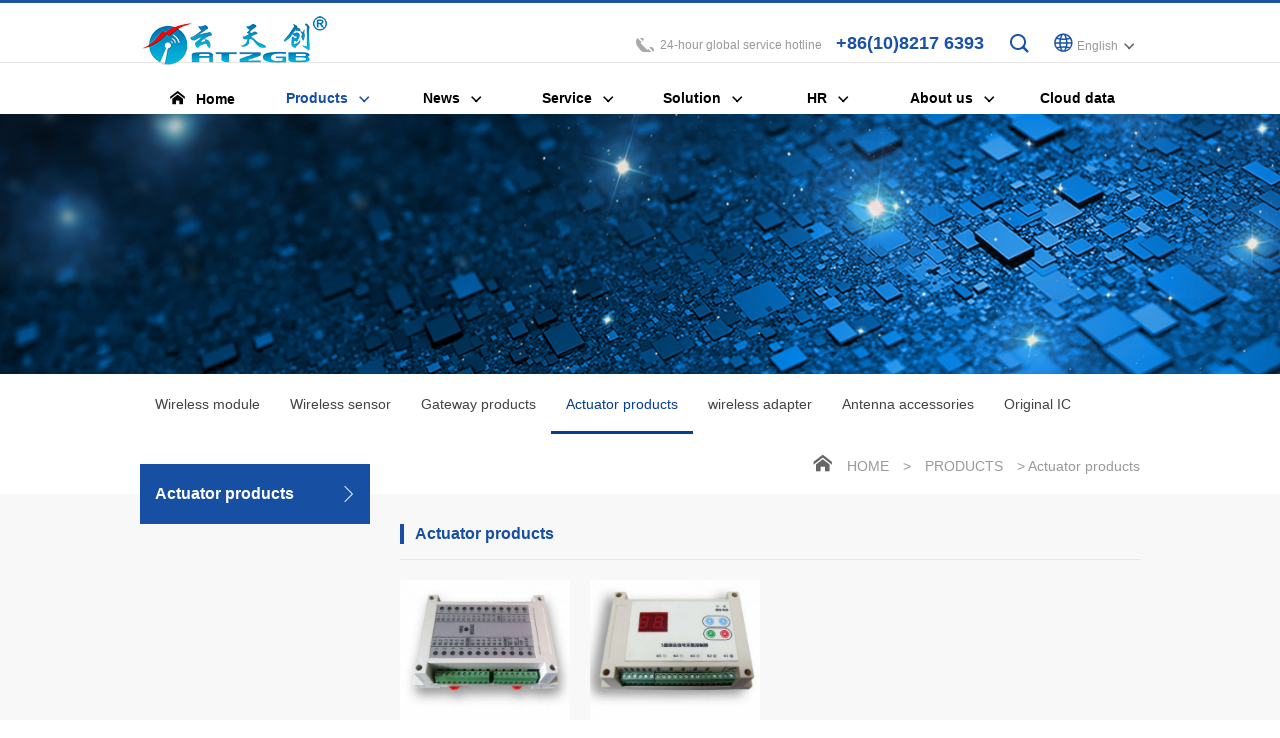

--- FILE ---
content_type: text/html; charset=utf-8
request_url: http://atzgb.com/en/Pr_index_gci_86.html
body_size: 36006
content:
<!DOCTYPE html>
<html xmlns="http://www.w3.org/1999/xhtml">
<head>
	<meta http-equiv="Content-Type" content="text/html; charset=utf-8" />
    <meta http-equiv="X-UA-Compatible" content="IE=edge,chrome=1">
    <meta name="viewport" content="width=device-width, initial-scale=1.0, maximum-scale=1.0, minimum-scale=1.0, user-scalable=no" />
    <meta name="apple-mobile-web-app-capable" content="yes" />
    <meta name="apple-mobile-web-app-status-bar-style" content="black" />
    <meta name="format-detection" content="telephone=no" />
    <meta name="wap-font-scale" content="no" />
	<title>Beijing yuntianchuang Technology Co., Ltd</title><meta name="keywords" content="Beijing yuntianchuang Technology Co., Ltd"/><meta name="description" content="Beijing yuntianchuang Technology Co., Ltd"/>
    <!--Iconfont -->
    <link rel="stylesheet" type="text/css" href="/en/Public/Front/base/css/detail.css" id="css_detail" />
    <link href="/en/Public/Front/base/css/iconfont.css" rel="stylesheet" />
    <script type="text/javascript" src="/en/Public/Front/base/js/jquery-1.9.1.min.js"></script>
    <!-- HTML5 Shim and Respond.js IE8 support of HTML5 elements and media queries -->
    <!--[if lt IE 9]>
      <script type="text/javascript" src="/en/Public/Front/base/js/html5shiv.js"></script>
      <script type="text/javascript" src="/en/Public/Front/base/js/respond.js"></script>
    <![endif]-->   
    <link rel="stylesheet" type="text/css" href="/en/Public/Front/base/css/base.css" />
    <link href="/en/Public/Front/base/css/animate.min.css" rel="stylesheet" />   
    <link rel="stylesheet" type="text/css" href="/en/Public/Front/base/css/detail.css" id="css_detail" />
	<script src="/en/Public/Front/base/js/common.js" type="text/javascript"></script>
<!-- artDialog弹窗开始 -->
<script type="text/javascript" src="/en/Public/Common/artDialog/artDialog.js?skin=default"></script>
<script type="text/javascript" src="/en/Public/Common/artDialog/plugins/iframeTools.js"></script>	
<script>
/*
$(function(){ 
	artDialog.tips = function (content, time) {
		return artDialog({
			id: 'tips',
			title: false,
			cancel: false,
			fixed: true,
			lock: true,
			zIndex:9999,
		}).content('<div style="padding: 1em 2em;">' + content + '</div>').time(time || 3);
	}    
});
*/
</script>
<!-- artDialog弹窗结束 --></head>
<body>
    <div class="wrapper">
        		<div class="section wow fadeInUp" id="Header">
            <div class="Header-top">
                <div class="container">
                    <div class="left">
                        <div class="logo">
                            <a href="/en/Index_index.html"><img src="/en/Public/Front/base/images/ATZGB Logo.png" /></a>
                        </div>
                    </div>
                    <div class="right">
                        <div class="menu-bar">
                            <a href="javascript:void(0)" class="btn-menu"><span class="menu-line menu-line-top"></span><span class="menu-line menu-line-middle"></span><span class="menu-line menu-line-bottom"></span></a>
                        </div>
                        <div class="tool">
                            <ul>
                                <li>
                                    <div class="Language">
                                        <a href="javascript:;" class="Tit"><span><i class="iconfont icon-yuyan"></i>English</span><span><i class="iconfont icon-down"></i></span></a>
                                        <ul>
                                            <li class="cur"><a href="" target="_blank">中文</a></li>
                                        </ul>
                                    </div>
                                </li>
                                <li>
                                    <div class="search">
                                        <div class="m-search iconfont icon-search"></div>
                                        <form id="form_s" action="/en/Sc_index.html" method="get">
                                            <input name="KeyWord" value="" id="KeyWord" type="text" placeholder="please input the keywords..."/>
                                            <input type="submit" class="opinst" value="" />
                                            <div class="clear"></div>
                                        <input type="hidden" name="hash_value" value="d4f20090d32320d544db3e4dbd667daca327ffe7"><input type="hidden" name="token" value="45e6490984bb58ae423094fc2d4026f9_8631dc52161dc3c174af607e3dbf836a" /></form>
                                    </div>
                                </li>
                                <li>
                                    <div class="call">
                                        <span class="call-tit">24-hour global service hotline</span>
                                        <span class="call-nun">+86(10)8217 6393</span>
                                    </div>
                                </li>
                            </ul>
                            <div class="clearfix"></div>
                        </div>
                    </div>
                    <div class="clearfix"></div>
                </div>
            </div>
            <div class="Header-main">
                <div class="container">
                    <div class="nav">
                       <ul>
                            <li class="nav-li "><a href="/en/Index_index.html"><abbr><i class="iconfont icon-home"></i>Home</abbr><span class="line line_1"></span><span class="line line_2"></span></a></li>
							<!-- 1 start -->
							<li class="nav-li cur">
																		<a href="/en/Mo_index_gci_2.html"><abbr>Products<i class="iconfont icon-down"></i></abbr><span class="line line_1"></span><span class="line line_2"></span></a>
									    <!-- 2 start -->
									    <!-- panduan 3 start-->
									    										      	<!-- panduan 3 start-->
									      	<div class="nav-down Pro-sub">
												<ul>
											    	<!-- 2 start 1-->
												  														  		<!-- 2 end 1-->
												  		<!-- 2 start 2-->
												  		<li>
													    		<dl>
													    																		  		<dt>
																  			<a href="/en/Mo_index_gci_83.html">
																    			Wireless module															    			</a>
														    			</dt>
														    			<!-- 3 start-->
														    																					  		<dd>
																		    			<a href="/en/Pr_index_gci_90.html">F series wireless module</a>
																		    			<!-- 4 start-->
																		    			<ul class="san-ul">
									                                                        									                                                    </ul>
									                                                    <!-- 4 end-->
																		    		</dd>																		  		<dd>
																		    			<a href="/en/Pr_index_gci_91.html">S series wireless module</a>
																		    			<!-- 4 start-->
																		    			<ul class="san-ul">
									                                                        									                                                    </ul>
									                                                    <!-- 4 end-->
																		    		</dd>																		  		<dd>
																		    			<a href="/en/Pr_index_gci_92.html">Z series single RF module</a>
																		    			<!-- 4 start-->
																		    			<ul class="san-ul">
									                                                        									                                                    </ul>
									                                                    <!-- 4 end-->
																		    		</dd>														    			<!-- 3 end-->						                                    	</dl>
					                                    	</li>												  		<!-- 2 end 2--><!-- 2 start 1-->
												  														  		<!-- 2 end 1-->
												  		<!-- 2 start 2-->
												  		<li>
													    		<dl>
													    																		  		<dt>
																  			<a href="/en/Pr_index_gci_84.html">
																    			Wireless sensor															    			</a>
														    			</dt>
														    			<!-- 3 start-->
														    																	    			<!-- 3 end-->						                                    	</dl>
					                                    	</li>												  		<!-- 2 end 2--><!-- 2 start 1-->
												  														  		<!-- 2 end 1-->
												  		<!-- 2 start 2-->
												  		<li>
													    		<dl>
													    																		  		<dt>
																  			<a href="/en/Pr_index_gci_85.html">
																    			Gateway products															    			</a>
														    			</dt>
														    			<!-- 3 start-->
														    																	    			<!-- 3 end-->						                                    	</dl>
					                                    	</li>												  		<!-- 2 end 2--><!-- 2 start 1-->
												  														  		<!-- 2 end 1-->
												  		<!-- 2 start 2-->
												  		<li>
													    		<dl>
													    																		  		<dt>
																  			<a href="/en/Pr_index_gci_86.html">
																    			Actuator products															    			</a>
														    			</dt>
														    			<!-- 3 start-->
														    																	    			<!-- 3 end-->						                                    	</dl>
					                                    	</li>												  		<!-- 2 end 2--><!-- 2 start 1-->
												  														  		<!-- 2 end 1-->
												  		<!-- 2 start 2-->
												  		<li>
													    		<dl>
													    																		  		<dt>
																  			<a href="/en/Pr_index_gci_87.html">
																    			wireless adapter															    			</a>
														    			</dt>
														    			<!-- 3 start-->
														    																	    			<!-- 3 end-->						                                    	</dl>
					                                    	</li>												  		<!-- 2 end 2--><!-- 2 start 1-->
												  														  		<!-- 2 end 1-->
												  		<!-- 2 start 2-->
												  		<li>
													    		<dl>
													    																		  		<dt>
																  			<a href="/en/Pr_index_gci_88.html">
																    			Antenna accessories															    			</a>
														    			</dt>
														    			<!-- 3 start-->
														    																	    			<!-- 3 end-->						                                    	</dl>
					                                    	</li>												  		<!-- 2 end 2--><!-- 2 start 1-->
												  														  		<!-- 2 end 1-->
												  		<!-- 2 start 2-->
												  		<li>
													    		<dl>
													    																		  		<dt>
																  			<a href="/en/Pr_index_gci_89.html">
																    			Original IC															    			</a>
														    			</dt>
														    			<!-- 3 start-->
														    																	    			<!-- 3 end-->						                                    	</dl>
					                                    	</li>												  		<!-- 2 end 2-->												</ul>
										  	</div>
										  	<!-- panduan 3 end-->
											 
											<!-- panduan 3 end-->									<!-- 2 end -->
								</li><li class="nav-li ">
																		<a href="/en/Mo_index_gci_4.html"><abbr>News<i class="iconfont icon-down"></i></abbr><span class="line line_1"></span><span class="line line_2"></span></a>
									    <!-- 2 start -->
									    <!-- panduan 3 start-->
									    										      	<!-- panduan 3 start-->
									      	<div class="nav-down ">
												<ul>
											    	<!-- 2 start 1-->
												  															    		<li>
													    			<a href="/en/Ne_index_gci_21.html">
														    			Company news													    			</a>
												    			</li>												  		<!-- 2 end 1-->
												  		<!-- 2 start 2-->
												  														  		<!-- 2 end 2--><!-- 2 start 1-->
												  															    		<li>
													    			<a href="/en/Ne_index_gci_22.html">
														    			Industry news													    			</a>
												    			</li>												  		<!-- 2 end 1-->
												  		<!-- 2 start 2-->
												  														  		<!-- 2 end 2-->												</ul>
										  	</div>
										  	<!-- panduan 3 end-->
											 
											<!-- panduan 3 end-->									<!-- 2 end -->
								</li><li class="nav-li ">
																		<a href="/en/Mo_index_gci_5.html"><abbr>Service<i class="iconfont icon-down"></i></abbr><span class="line line_1"></span><span class="line line_2"></span></a>
									    <!-- 2 start -->
									    <!-- panduan 3 start-->
									    										      	<!-- panduan 3 start-->
									      	<div class="nav-down ">
												<ul>
											    	<!-- 2 start 1-->
												  															    		<li>
													    			<a href="/en/Go_index_gci_23.html">
														    			technical service													    			</a>
												    			</li>												  		<!-- 2 end 1-->
												  		<!-- 2 start 2-->
												  														  		<!-- 2 end 2--><!-- 2 start 1-->
												  															    		<li>
													    			<a href="/en/Do_index_gci_24.html">
														    			Data download													    			</a>
												    			</li>												  		<!-- 2 end 1-->
												  		<!-- 2 start 2-->
												  														  		<!-- 2 end 2-->												</ul>
										  	</div>
										  	<!-- panduan 3 end-->
											 
											<!-- panduan 3 end-->									<!-- 2 end -->
								</li><li class="nav-li ">
																		<a href="/en/Mo_index_gci_3.html"><abbr>Solution<i class="iconfont icon-down"></i></abbr><span class="line line_1"></span><span class="line line_2"></span></a>
									    <!-- 2 start -->
									    <!-- panduan 3 start-->
									    										      	<!-- panduan 3 start-->
									      	<div class="nav-down ">
												<ul>
											    	<!-- 2 start 1-->
												  															    		<li>
													    			<a href="/en/Ne_index_gci_100.html">
														    			Livable home													    			</a>
												    			</li>												  		<!-- 2 end 1-->
												  		<!-- 2 start 2-->
												  														  		<!-- 2 end 2--><!-- 2 start 1-->
												  															    		<li>
													    			<a href="/en/Ne_index_gci_101.html">
														    			Intelligent street lamp													    			</a>
												    			</li>												  		<!-- 2 end 1-->
												  		<!-- 2 start 2-->
												  														  		<!-- 2 end 2--><!-- 2 start 1-->
												  															    		<li>
													    			<a href="/en/Ne_index_gci_102.html">
														    			Wireless meter reading													    			</a>
												    			</li>												  		<!-- 2 end 1-->
												  		<!-- 2 start 2-->
												  														  		<!-- 2 end 2--><!-- 2 start 1-->
												  															    		<li>
													    			<a href="/en/Ne_index_gci_103.html">
														    			Medicine warehouse													    			</a>
												    			</li>												  		<!-- 2 end 1-->
												  		<!-- 2 start 2-->
												  														  		<!-- 2 end 2--><!-- 2 start 1-->
												  															    		<li>
													    			<a href="/en/Ne_index_gci_104.html">
														    			Intelligent agriculture													    			</a>
												    			</li>												  		<!-- 2 end 1-->
												  		<!-- 2 start 2-->
												  														  		<!-- 2 end 2--><!-- 2 start 1-->
												  															    		<li>
													    			<a href="/en/Ne_index_gci_105.html">
														    			Site management													    			</a>
												    			</li>												  		<!-- 2 end 1-->
												  		<!-- 2 start 2-->
												  														  		<!-- 2 end 2--><!-- 2 start 1-->
												  		<li>
													    			<a href="#" target="_blank">超链接</a>
													    		</li>
													    													  		<!-- 2 end 1-->
												  		<!-- 2 start 2-->
												  														  		<!-- 2 end 2-->												</ul>
										  	</div>
										  	<!-- panduan 3 end-->
											 
											<!-- panduan 3 end-->									<!-- 2 end -->
								</li><li class="nav-li ">
																		<a href="/en/Mo_index_gci_106.html"><abbr>HR<i class="iconfont icon-down"></i></abbr><span class="line line_1"></span><span class="line line_2"></span></a>
									    <!-- 2 start -->
									    <!-- panduan 3 start-->
									    										      	<!-- panduan 3 start-->
									      	<div class="nav-down ">
												<ul>
											    	<!-- 2 start 1-->
												  															    		<li>
													    			<a href="/en/Jo_index_gci_107.html">
														    			Vacancies													    			</a>
												    			</li>												  		<!-- 2 end 1-->
												  		<!-- 2 start 2-->
												  														  		<!-- 2 end 2-->												</ul>
										  	</div>
										  	<!-- panduan 3 end-->
											 
											<!-- panduan 3 end-->									<!-- 2 end -->
								</li><li class="nav-li ">
																		<a href="/en/Mo_index_gci_1.html"><abbr>About us<i class="iconfont icon-down"></i></abbr><span class="line line_1"></span><span class="line line_2"></span></a>
									    <!-- 2 start -->
									    <!-- panduan 3 start-->
									    										      	<!-- panduan 3 start-->
									      	<div class="nav-down Pro-sub">
												<ul>
											    	<!-- 2 start 1-->
												  														  		<!-- 2 end 1-->
												  		<!-- 2 start 2-->
												  		<li>
													    		<dl>
													    																		  		<dt>
																  			<a href="/en/Ab_index_gci_7.html">
																    			Company introduction															    			</a>
														    			</dt>
														    			<!-- 3 start-->
														    																	    			<!-- 3 end-->						                                    	</dl>
					                                    	</li>												  		<!-- 2 end 2--><!-- 2 start 1-->
												  														  		<!-- 2 end 1-->
												  		<!-- 2 start 2-->
												  		<li>
													    		<dl>
													    																		  		<dt>
																  			<a href="/en/Ad_index_gci_8.html">
																    			corporate culture															    			</a>
														    			</dt>
														    			<!-- 3 start-->
														    																	    			<!-- 3 end-->						                                    	</dl>
					                                    	</li>												  		<!-- 2 end 2--><!-- 2 start 1-->
												  														  		<!-- 2 end 1-->
												  		<!-- 2 start 2-->
												  		<li>
													    		<dl>
													    																		  		<dt>
																  			<a href="/en/Qu_index_gci_9.html">
																    			development history															    			</a>
														    			</dt>
														    			<!-- 3 start-->
														    																	    			<!-- 3 end-->						                                    	</dl>
					                                    	</li>												  		<!-- 2 end 2--><!-- 2 start 1-->
												  														  		<!-- 2 end 1-->
												  		<!-- 2 start 2-->
												  		<li>
													    		<dl>
													    																		  		<dt>
																  			<a href="/en/Mo_index_gci_10.html">
																    			Honorary qualification															    			</a>
														    			</dt>
														    			<!-- 3 start-->
														    																					  		<dd>
																		    			<a href="/en/Ho_index_gci_62.html">honor</a>
																		    			<!-- 4 start-->
																		    			<ul class="san-ul">
									                                                        									                                                    </ul>
									                                                    <!-- 4 end-->
																		    		</dd>																		  		<dd>
																		    			<a href="/en/Ho_index_gci_63.html">Product patent</a>
																		    			<!-- 4 start-->
																		    			<ul class="san-ul">
									                                                        									                                                    </ul>
									                                                    <!-- 4 end-->
																		    		</dd>																		  		<dd>
																		    			<a href="/en/Ho_index_gci_64.html">Product and system certification</a>
																		    			<!-- 4 start-->
																		    			<ul class="san-ul">
									                                                        									                                                    </ul>
									                                                    <!-- 4 end-->
																		    		</dd>														    			<!-- 3 end-->						                                    	</dl>
					                                    	</li>												  		<!-- 2 end 2--><!-- 2 start 1-->
												  														  		<!-- 2 end 1-->
												  		<!-- 2 start 2-->
												  		<li>
													    		<dl>
													    																		  		<dt>
																  			<a href="/en/Ct_index_gci_109.html">
																    			contact us															    			</a>
														    			</dt>
														    			<!-- 3 start-->
														    																	    			<!-- 3 end-->						                                    	</dl>
					                                    	</li>												  		<!-- 2 end 2-->												</ul>
										  	</div>
										  	<!-- panduan 3 end-->
											 
											<!-- panduan 3 end-->									<!-- 2 end -->
								</li><li class="nav-li ">
									<a href="" target="_blank"><abbr>Cloud data</abbr><span class="line line_1"></span><span class="line line_2"></span></a>																		<!-- 2 end -->
								</li>							<!-- 1 end -->
                        </ul>
                        <div class="clear"></div>
                    </div>
                </div>
            </div>
        </div>
        <link href="/en/Public/Front/base/css/idangerous.swiper.css" rel="stylesheet" />
        <link href="/en/Public/Front/base/css/owl.carousel.min.css" rel="stylesheet" />
        <link href="/en/Public/Front/base/css/owl.theme.default.min.css" rel="stylesheet" />
        <link rel="stylesheet" type="text/css" href="/en/Public/Front/base/css/home.css" />
        <script>
            $("#css_detail").remove();
        </script>
        	        <!--bannerbegin-->
	        <div id="Detailbanner" onclick="location.href='#'">
		            <div class="ban" style="background-image: url('/en/Uploads/Bn/5f599e69bee9f.jpg');"></div>
		        </div>	        <!--bannerEnd--><div class="Detail-conten" id="Product">
    <div class="Detail-Top wow fadeInUp">
	<div class="container">
		<div class="fl">
			<h2><span>Products</span><i class="iconfont icon-down ORdown"></i></h2>
			<div class="Detail-nav">
				<ul class="clearfix">
										<li class="top_nav ">
																    <a href="/en/Mo_index_gci_83.html" style="color:#434343">Wireless module<span class="line"></span></a>								<!--整块开始-->
								<div class="Pnav-socd">
									<div class="PnavTit">
										<h3>Wireless module</h3>
										<i class="iconfont icon-right"></i>
									</div>
									<ul>
										<li class="first top_nav2 ">
																				    		<a href="/en/Pr_index_gci_90.html">F series wireless module</a>																					</li><li class="first top_nav2 ">
																				    		<a href="/en/Pr_index_gci_91.html">S series wireless module</a>																					</li><li class="first top_nav2 ">
																				    		<a href="/en/Pr_index_gci_92.html">Z series single RF module</a>																					</li>	                                    
									</ul>
								</div>
								<!--整块结束-->
							</li><li class="top_nav ">
																    <a href="/en/Pr_index_gci_84.html" style="color:#434343">Wireless sensor<span class="line"></span></a>								<!--整块开始-->
								<div class="Pnav-socd">
									<div class="PnavTit">
										<h3>Wireless sensor</h3>
										<i class="iconfont icon-right"></i>
									</div>
									<ul>
											                                    
									</ul>
								</div>
								<!--整块结束-->
							</li><li class="top_nav ">
																    <a href="/en/Pr_index_gci_85.html" style="color:#434343">Gateway products<span class="line"></span></a>								<!--整块开始-->
								<div class="Pnav-socd">
									<div class="PnavTit">
										<h3>Gateway products</h3>
										<i class="iconfont icon-right"></i>
									</div>
									<ul>
											                                    
									</ul>
								</div>
								<!--整块结束-->
							</li><li class="top_nav cur">
																    <a href="/en/Pr_index_gci_86.html" >Actuator products<span class="line"></span></a>								<!--整块开始-->
								<div class="Pnav-socd">
									<div class="PnavTit">
										<h3>Actuator products</h3>
										<i class="iconfont icon-right"></i>
									</div>
									<ul>
											                                    
									</ul>
								</div>
								<!--整块结束-->
							</li><li class="top_nav ">
																    <a href="/en/Pr_index_gci_87.html" style="color:#434343">wireless adapter<span class="line"></span></a>								<!--整块开始-->
								<div class="Pnav-socd">
									<div class="PnavTit">
										<h3>wireless adapter</h3>
										<i class="iconfont icon-right"></i>
									</div>
									<ul>
											                                    
									</ul>
								</div>
								<!--整块结束-->
							</li><li class="top_nav ">
																    <a href="/en/Pr_index_gci_88.html" style="color:#434343">Antenna accessories<span class="line"></span></a>								<!--整块开始-->
								<div class="Pnav-socd">
									<div class="PnavTit">
										<h3>Antenna accessories</h3>
										<i class="iconfont icon-right"></i>
									</div>
									<ul>
											                                    
									</ul>
								</div>
								<!--整块结束-->
							</li><li class="top_nav ">
																    <a href="/en/Pr_index_gci_89.html" style="color:#434343">Original IC<span class="line"></span></a>								<!--整块开始-->
								<div class="Pnav-socd">
									<div class="PnavTit">
										<h3>Original IC</h3>
										<i class="iconfont icon-right"></i>
									</div>
									<ul>
											                                    
									</ul>
								</div>
								<!--整块结束-->
							</li>	                        
				</ul>
				<div class="clear"></div>
			</div>		</div>
		<div class="fr">
			<div class="location">
				<i class="iconfont icon-home"></i>
				<span class="space">
					<a href="/en/Index_index.html">Home</a>
																 &gt; <a href="/en/Mo_index_gci_2.html">Products</a>						&gt; Actuator products																</span>
			</div>
		</div>
		<div class="clear"></div>
	</div>
</div>
<div class="Detail-main">
    <div class="container">
        <div class="ProductR"><!-- ProductR 区分是否有左侧菜单 -->
            <div class="ProTit wow fadeInUp">
                <h3><span>Actuator products</span><span class="line"></span></h3>
            </div>
            <div class="Pro-main Prolist">
                <ul>
                    <li class="wow fadeInUp"  style="width:25%">   
	                        <div class="Item">
	                            <a href="/en/Pr_d_gci_86_id_54.html">
	                                <div class="pic">
	                                    <img src="/en/Uploads/Pr/t_5ef84d5390b76.jpg"/>
	                                </div>
	                                <div class="Intro">
	                                    <h3>12 way slave controller</h3>
	                                    <p>This module is a combined module developed for the automation industry</p>
	                                </div>
	                            </a>
	                        </div>
	                    </li><li class="wow fadeInUp"  style="width:25%">   
	                        <div class="Item">
	                            <a href="/en/Pr_d_gci_86_id_53.html">
	                                <div class="pic">
	                                    <img src="/en/Uploads/Pr/t_5ef84cad1806d.jpg"/>
	                                </div>
	                                <div class="Intro">
	                                    <h3>5-channel mixed signal acquisition controller</h3>
	                                    <p>This product integrates voltage acquisition, display and control</p>
	                                </div>
	                            </a>
	                        </div>
	                    </li>					                    <!--<span id='DcmsPage_PageInfo' style='display:none;'>1|3</span>-->
                </ul>
                <div class="clear"></div>
                <div class="Detail-bottom wow fadeInUp">
                    <div id="dcms_pager" >
                        <div class=pages>
                            
                        
            
            
            
            
            
            
                                </div>
                    <!--<script>renderDcmsPager('|<', '<<', '>>', '>|');</script>-->
                    </div>
                </div>
            </div>
        </div>
    </div>
</div>
</div>
<script src="/en/Public/Front/base/js/owl.carousel.min.js"></script>
<script src="/en/Public/Front/base/js/idangerous.swiper.min.js"></script>
<script type="text/javascript" src="/en/Public/Front/base/js/Home.js"></script>
	<!--Footerbegin-->
	<div class="section" id="Footer">
	    <div class="FotTop wow fadeInUp">
	        <div class="container">
	            <div class="left">
	                <div class="Fot-nav">
	                    <ul>
	                        <li><dl>
																			<dt><a href="/en/Mo_index_gci_2.html">Products</a><i class="icon"></i></dt>
									    										    		<dd>
										    			<a href="/en/Mo_index_gci_83.html">Wireless module</a>
										    		</dd>										    		<dd>
										    			<a href="/en/Pr_index_gci_84.html">Wireless sensor</a>
										    		</dd>										    		<dd>
										    			<a href="/en/Pr_index_gci_85.html">Gateway products</a>
										    		</dd>										    		<dd>
										    			<a href="/en/Pr_index_gci_86.html">Actuator products</a>
										    		</dd>										    		<dd>
										    			<a href="/en/Pr_index_gci_87.html">wireless adapter</a>
										    		</dd>										    		<dd>
										    			<a href="/en/Pr_index_gci_88.html">Antenna accessories</a>
										    		</dd>										    		<dd>
										    			<a href="/en/Pr_index_gci_89.html">Original IC</a>
										    		</dd>								</dl></li><li><dl>
																			<dt><a href="/en/Mo_index_gci_4.html">News</a><i class="icon"></i></dt>
									    										    		<dd>
										    			<a href="/en/Ne_index_gci_21.html">Company news</a>
										    		</dd>										    		<dd>
										    			<a href="/en/Ne_index_gci_22.html">Industry news</a>
										    		</dd>								</dl></li><li><dl>
																			<dt><a href="/en/Mo_index_gci_5.html">Service</a><i class="icon"></i></dt>
									    										    		<dd>
										    			<a href="/en/Go_index_gci_23.html">technical service</a>
										    		</dd>										    		<dd>
										    			<a href="/en/Do_index_gci_24.html">Data download</a>
										    		</dd>								</dl></li><li><dl>
																			<dt><a href="/en/Mo_index_gci_3.html">Solution</a><i class="icon"></i></dt>
									    										    		<dd>
										    			<a href="/en/Ne_index_gci_100.html">Livable home</a>
										    		</dd>										    		<dd>
										    			<a href="/en/Ne_index_gci_101.html">Intelligent street lamp</a>
										    		</dd>										    		<dd>
										    			<a href="/en/Ne_index_gci_102.html">Wireless meter reading</a>
										    		</dd>										    		<dd>
										    			<a href="/en/Ne_index_gci_103.html">Medicine warehouse</a>
										    		</dd>										    		<dd>
										    			<a href="/en/Ne_index_gci_104.html">Intelligent agriculture</a>
										    		</dd>										    		<dd>
										    			<a href="/en/Ne_index_gci_105.html">Site management</a>
										    		</dd><dd>
										    			<a href="#" target="_blank">超链接</a>
										    		</dd>
										  										</dl></li><li><dl>
																			<dt><a href="/en/Mo_index_gci_106.html">HR</a><i class="icon"></i></dt>
									    										    		<dd>
										    			<a href="/en/Jo_index_gci_107.html">Vacancies</a>
										    		</dd>								</dl></li><li><dl>
																			<dt><a href="/en/Mo_index_gci_1.html">About us</a><i class="icon"></i></dt>
									    										    		<dd>
										    			<a href="/en/Ab_index_gci_7.html">Company introduction</a>
										    		</dd>										    		<dd>
										    			<a href="/en/Ad_index_gci_8.html">corporate culture</a>
										    		</dd>										    		<dd>
										    			<a href="/en/Qu_index_gci_9.html">development history</a>
										    		</dd>										    		<dd>
										    			<a href="/en/Mo_index_gci_10.html">Honorary qualification</a>
										    		</dd>										    		<dd>
										    			<a href="/en/Ct_index_gci_109.html">contact us</a>
										    		</dd>								</dl></li><li><dl>
									<dt><a href="" target="_blank">Cloud data</a><i class="icon"></i></dt>
																	</dl></li>	                    </ul>
	                    <div class="clear"></div>
	                </div>
	            </div>
	            <div class="right">
	                <div class="Qcrod">
	                    <div class="Email">
	                        <h4><i class="iconfont icon-Email"></i>Corporate email:<a href="mailto:service@atzgb.com">service@atzgb.com</a></h4>
	                    </div>
	                    <div class="weixin">
	                        <p>Wechat public service number</p>
	                        <div class="wx">
	                            <img src="/en/Uploads/Ot/5ef94e48d54e8.jpg" class="img2" width="101" height="101" />
	                        </div>
	                    </div>
	                </div>
	            </div>
	            <div class="clear"></div>
	        </div>
	    </div>
	    <div class="Copyright wow fadeInUp">
	        <div class="container">
	            <p>
	                Copyright © Beijing yuntianchuang Technology Co., Ltd All rights reserved&nbsp;&nbsp;&nbsp;<a href="https://beian.miit.gov.cn" target="_blank">京ICP备09004208号</a>
	            </p>
	        </div>
	    </div>
	</div>
	<!--FooterEnd-->
    <!--Back-To-Top_begin-->
    <div id="fixedTop"><img src="/en/Public/Front/base/images/icon_top.png" /></div>
    <!--Back-To-Top_End-->
</div>
    <script type="text/javascript" src="/en/Public/Front/base/js/base.js"></script>
    <script type="text/javascript" src="/en/Public/Front/base/js/detail.js"></script>  
    <script type="text/javascript" src="/en/Public/Front/base/js/wow.js"></script>
    <script>
        $(function () {
            var wow = new WOW({
                offset: 20
            });
            wow.init();
        })
    </script>
<link href="/en/UBeditor/third-party/video-js/video-js.css" rel="stylesheet">
<script src="/en/UBeditor/third-party/video-js/video.js"></script>
<script>
    videojs.options.flash.swf = "/en/UBeditor/third-party/video-js/video-js.swf";
</script>
</body>
</html>

--- FILE ---
content_type: text/css
request_url: http://atzgb.com/en/Public/Front/base/css/detail.css
body_size: 39911
content:
@charset "utf-8";
/* CSS Document */
#Detailbanner .ban { overflow: hidden; height: 300px; position: relative; background-repeat: no-repeat; background-position: center center;background-size: auto 100%; }
#Detailbanner .ban .container { position: relative; height: 100%; }
#Detailbanner .text { position: absolute; left: 0; top: 50%; margin-top: -60px; width: 100%; z-index: 90; color: #fff; }
#Detailbanner .text h3 { font-size: 30px; line-height: 40px; padding-bottom: 15px; position: relative; font-weight: 500; text-shadow: 1px 1px 5px #888; }
#Detailbanner .text .line { position: absolute; bottom: -2px; width: 40px; height: 3px; background: #fff; opacity: 0.3; display: block; }
#Detailbanner .text h2 { font-size: 40px; line-height: 50px; padding-top: 15px; font-weight: 500; text-shadow: 1px 1px 5px #888; }

/****** location--style ******/
.location { height: 60px; }
.location i { font-size: 22px; color: #999999; }
.location span.title { display: none; }
.location span.space { font-size: 14px; color: #999999; display: inline-block; }
.location span.space a { font-size: 14px; color: #999999; line-height: 60px; display: inline-block; margin: 0 10px; text-transform: uppercase; }
.location span.space a:hover { color: #0053a3; }
.location span.space span { font-size: 14px; color: #999999; line-height: 60px; display: inline-block; margin: 0 15px; text-transform: uppercase; }

/****** Detail-share-style ******/
.Detail-share { text-align: center; }
.share { text-align: center; margin: 0 auto; }
.share .name { float: left; font-size: 14px; color: #333; line-height: 30px; }
.share .bdsharebuttonbox { }
.share .bdsharebuttonbox a { overflow: hidden; float: right; margin: 2px 2px; border-radius: 50%; width: 26px; height: 26px; }
.share .bds_more { background: url('../images/icon-more.jpg') no-repeat center center !important; }
.share .bds_tsina { background: url('../images/icon-weibo.jpg') no-repeat center center !important; }
.share .bds_weixin { background: url('../images/icon-weixin.jpg') no-repeat center center !important; }
.share .bds_qzone { background: url('../images/icon-qq.jpg') no-repeat center center !important; background-image: url('../images/icon-qq.jpg'); }
.share .bds_tqq { background: url('../images/icon-qqkj.jpg') no-repeat center center !important; background-image: url('../images/icon-qqkj.jpg'); }
.share_shop{position: relative;width: 100%;color: #333;font-size: 14px;line-height: 35px;display: flex;}
.share_shop .shop_icon{display: block;height: 35px;width: 35px;background-size: 100% auto;background-repeat: no-repeat;background-image: url(../images/shop01_icon.png);}


/****** css3--transition--style ******/
.trst5s { transition: all 0.5s linear; -o-transition: all 0.5s linear; -moz-transition: all 0.5s linear; -webkit-transition: all 0.5s linear; }
.trst3s { transition: all 0.3s linear; -o-transition: all 0.3s linear; -moz-transition: all 0.3s linear; -webkit-transition: all 0.3s linear; }

/****** pager--style ******/
#dcms_pager { text-align: center; }
#dcms_pager .pages { margin: 20px 0; }
#dcms_pager .pages a { display: inline-block; text-align: center; font-size: 12px; line-height: 36px; color: #000; border: 1px solid #ccc; margin: 0 5px 0 0; height: 36px; min-width: 36px; font-weight: bold; border: 1px solid #cccccc; cursor: pointer; padding: 0 10px; border-radius: 3px; }
#dcms_pager .pages a.pgnext, #dcms_pager .pages a.pgnext { padding: 0 10px; font-weight: 100; font-family: "宋体"; }
#dcms_pager .pages a.pgempty { display: inline-block; text-align: center; font-size: 12px; line-height: 30px; color: #333; height: 30px; border: 1px solid #d7d7d7; padding: 0 10px; cursor: pointer; }
#dcms_pager .pages .pgcurrent { background: #005aae; color: #fff; border: 1px solid #005aae; }
#dcms_pager .pages a:hover { background: #005aae; color: #fff; border: 1px solid #005aae; }
#dcms_pager .pages a:first-child, #dcms_pager .pages a:last-child { display: none; }

/****** Detail--bottom--style ******/
.Detail-page { padding-bottom: 30px; border-top: 1px solid #dadada; padding-top: 20px; }
.Detail-page .switch { }
.Detail-page .switch a { display: block; font-size: 14px; color: #424242; line-height: 40px; position: relative; padding-left: 15px; }
.Detail-page .switch a span { color: #000; }
.Detail-page .switch a i { font-size: 20px; line-height: 40px; color: #999; margin-right: 10px; }
.Detail-page .switch a:hover { color: #0053a3; }
.Detail-page .switch a:hover span { color: #0053a3; }
.Detail-page .switch a:hover i { color: #0053a3; }
.Detail-page .right { text-align: right; }
.Detail-page .share { float: right; margin-top: 15px; margin-right: 10px; }
.Detail-page a.return { float: right; font-size: 14px; color: #333; line-height: 36px; margin: 10px 0; border: 1px solid #999; display: inline-block; border-radius: 6px; padding: 0 20px; padding-left: 50px; background: url('../images/Icon-return.png') no-repeat left 20px center; }

/****** Detail-public-style ******/
.Detail-more { padding: 20px 0; }
.Detail-more p { font-size: 16px; color: #333; line-height: 30px; }
.Up-Down-page { position: relative; background: #fff; padding: 15px; width: 100%; margin: 20px 0; box-sizing: border-box; margin-bottom: 0; }
.Up-Down-page .prev { float: left; }
.Up-Down-page .next { float: right; }
.Up-Down-page a { font-size: 14px; color: #666666; line-height: 26px; display: block; }
.Up-Down-page .prev a { background: url('../images/icon_left.png') no-repeat left center; padding-left: 20px; }
.Up-Down-page .next a { background: url('../images/icon_right.png') no-repeat right center; padding-right: 20px; }
.Up-Down-page .Return { width: 30px; height: 30px; position: absolute; left: 50%; top: 50%; margin-left: -15px; margin-top: -15px; background: url('../images/icon_menu01.png') no-repeat center center; }
.Up-Down-page .Return:hover { background: url('../images/icon_menu02.png') no-repeat center center; }
.Up-Down-page .prev a:hover { background: url('../images/icon_left01.png') no-repeat left center; color: #174fa2; }
.Up-Down-page .next a:hover { background: url('../images/icon_right01.png')no-repeat right center; color: #174fa2; }

/****** Detail-public--style ******/
.Detail-conten { position: relative; }
.Detail-Top { background: #fff; }
.Detail-Top .fl { float: left; position: relative; }
.Detail-Top h2 { font-size: 24px; color: #113f8d; line-height: 60px; cursor: pointer; display: none; }
.Detail-Top .iconfont { font-size: 20px; line-height: 60px; margin-left: 15px; color: #666; }
.Detail-nav { }
.Detail-nav li { float: left; }
.Detail-nav li a { font-size: 14px; color: #434343; line-height: 60px; display: block; padding: 0 20px; position: relative; }
.Detail-nav li .line { position: absolute; bottom: 0; left: 50%; height: 3px; width: 0; display: block; background: #063e91; transition: all 0.3s linear; -moz-transition: all 0.3s linear; -webkit-transition: all 0.3s linear; }
.Detail-nav li.cur a { color: #063e91; }
.Detail-nav li.cur .line { width: 100%; left: 0; }
.Detail-main { background: #f8f8f8; padding: 40px 0; }

/****** Detail-About--style ******/
.ATitle { font-size: 24px; color: #131313; line-height: 30px; padding-bottom: 20px; text-align: center; margin-bottom: 30px; position: relative; }
.ATitle .line { position: absolute; left: 50%; bottom: 0; width: 40px; height: 3px; background: #c0c0c0; display: block; margin-left: -20px; }
.About .Item { background: #fff; margin-bottom: 30px; overflow: hidden; }
.About .Item .left, .About .Item .right { width: 50%; }
.About .Item .pic { overflow: hidden;margin-top: 100px; }
.About .Item .Intro { padding: 8%; }
.About .Item h3 { font-size: 20px; color: #174fa2; line-height: 40px; font-weight: 500; }
.About .Item p { font-size: 16px; color: #666; line-height: 30px; text-align: justify; }
.About .ItemB .left { float: right; }

/****** Detail-Vision--style ******/
.Vislist { margin: -15px -15px 15px -15px; }
.Vislist li { float: left; width: 25%; }
.Vislist li:first-child { width: 33.33%; }
.Vislist li:nth-child(2) { width: 33.33%; }
.Vislist li:nth-child(3) { width: 33.33%; }
.Vislist .Item { padding: 5% 10%; text-align: center; margin: 15px; background: #fff; }
.Vislist .Item .pic { margin: 10px auto; width: 67px; height: 67px; border-radius: 50%; overflow: hidden; background: #f1f5fb; }
.Vislist .Item h3 { font-size: 18px; color: #333333; line-height: 40px; text-align: center; padding-bottom: 10px; margin-bottom: 15px; position: relative; }
.Vislist .Item .line { position: absolute; bottom: 0; width: 30px; background: #eaeaea; height: 2px; left: 50%; display: block; margin-left: -15px; }
.Vislist .Item p { font-size: 16px; color: #333333; line-height: 26px; }
.Vislist .Item .text { height: 52px; }
.Visbottom .Visbg { height: 310px; overflow: hidden; background-repeat: no-repeat; background-position: center top -140px; padding: 6% 12%; text-align: center; }
.Visbottom .Viscon { color: #fff; }
.Visbottom .Viscon h3 { position: relative; padding-bottom: 10px; margin-bottom: 15px;     display: none;}
.Visbottom .Viscon .line { position: absolute; left: 50%; bottom: 0; width: 50px; height: 3px; background: #fff; opacity: 0.3; filter: alpha(opacitu=30); display: block; margin-left: -25px; }
.Visbottom .Viscon p { font-size: 16px; line-height: 26px; }

/****** Detail-Honor--style ******/
.Secd-nav { text-align: center; margin-bottom: 20px; }
.Secd-nav li { display: inline-block; margin: 0 10px; }
.Secd-nav li a { background: #fff; display: block; font-size: 14px; color: #333; line-height: 40px; width: 130px; border-radius: 20px; transition: all 0.3s ease-in; }
.Secd-nav li.cur a { background: #dca742; color: #fff; }
.Honorlist { margin: 0 -15px; }
.Honorlist li { float: left; width: 25%; }
.Honorlist .Item { background: #fff; text-align: center; padding: 20px; margin: 15px; position: relative; overflow: hidden; }
.Honorlist .Item h3 { font-size: 16px; color: #fff; line-height: 40px; height: 40px; text-align: center; font-weight: 500; background: #dca742; position: absolute; left: 0; bottom: -50px; width: 100%; transition: all 0.3s ease-in; }
.Honorlist .Item:hover h3 { bottom: 0; }

/****** Detail-Contribu--style ******/
.Contribu-list1 { margin: 0 -13px; }
.Contribu-list1 li { float: left; width: 33.33%; }
.Contribu-list1 .Item { background: #fff; margin: 13px; padding: 20px 35px; }
.Contribu-list1 .Item h3 { font-size: 14px; color: #063e91; line-height: 30px; font-weight: 500; }
.Contribu-list1 .Item p { font-size: 14px; color: #666; line-height: 20px; height: 40px; overflow: hidden; }
.Contribu-Pic { margin: 20px 0; }
.Contribu-list2 { }
.Contribu-list2 .left, .Contribu-list2 .right { width: 50%; }
.Contribu-list2 .Item { margin: 30px 0; overflow: hidden; background: #fff; }
.Contribu-list2 .Item .Intro { padding: 30px 35px; }
.Contribu-list2 .Item h3 { font-size: 24px; color: #063e91; line-height: 30px; padding-bottom: 15px; position: relative; margin-bottom: 15px; font-weight: 500; }
.Contribu-list2 .Item .line { position: absolute; left: 0; bottom: 0; width: 40px; height: 1px; background: #ccc; display: block; }
.Contribu-list2 .Item .text { font-size: 16px; color: #666; line-height: 26px; }
.Contribu-list2 .ItemA .left { float: right; }

/****** Detail-Product--style ******/
.Detail-nav > ul  { position: relative;  }
.Detail-nav > ul > li { margin-right:20px }
.Pnav-socd { position: absolute; display: none; width: 230px; top: 100px; left: 0; }
.Pnav-socd .PnavTit { background: #174fa2; padding: 10px 15px; overflow: hidden; }
.Pnav-socd .PnavTit h3 { font-size: 16px; color: #fff; line-height: 40px; font-weight: 600; float: left; }
.Pnav-socd .PnavTit .icon-right { font-size: 16px; color: #fff; float: right; line-height: 40px; }
.Pnav-socd .first { background: #fff; margin-bottom: 15px; float: none; position: relative; }
.Detail-nav .Pnav-socd .first > a { padding: 0 15px; line-height: 40px; color: #000; z-index: 6; }
.Pnav-socd .first > .icon-right { position: absolute; right: 0; top: 0; width: 40px; height: 40px; display: block; text-align: center; font-size: 12px; color: #000; line-height: 40px; cursor: pointer; z-index: 8; }
.Pnav-socd .first > ul { display: none; }
.Pnav-socd .secd { border-top: 2px solid #f8f8f8; float: none; }
.Pnav-socd .first .secd a { color: #6d6d6d; padding-left: 30px; line-height: 50px; background: url('images/IconR01.jpg') no-repeat left 15px center; }
.Pnav-socd .first.cur > a { color: #174fa2; }
.Pnav-socd .first.cur > .icon-right { color: #174fa2; }
.Pnav-socd .first .secd.cur a { color: #174fa2; background-image: url('images/IconR02.jpg'); }
.ProductR { padding-left: 280px; min-height:300px}
.ProTit { border-bottom: 1px solid #e8e8e8; padding-bottom: 15px; margin-bottom: 10px; }
.ProTit h3 { font-size: 16px; color: #174fa2; line-height: 20px; padding-left: 15px; position: relative; }
.ProTit h3 .line { position: absolute; left: 0; top: 0; width: 4px; height: 100%; display: block; background: #174fa2; }
.Prolist { margin: 0 -15px; }
.Prolist li { float: left; width: 33.33%; }
.Prolist .Prolist-li { width: 25%; }
.Prolist .Item { margin: 15px; background: #fff; text-align: center; }
.Prolist .Item .pic { overflow: hidden; }
.Prolist .Item .pic img { width: 100%; }
.Prolist .Item .pic img { transition: all 0.3s ease-out; -moz-transition: all 0.3s ease-out; -webkit-transition: all 0.3s ease-out; }
.Prolist .Item .Intro { padding: 10px; background: #fff; transition: all 0.3s ease-out; -moz-transition: all 0.3s ease-out; -webkit-transition: all 0.3s ease-out; height:64px;}
.Prolist .Item h3 { font-size: 16px; color: #333; line-height: 26px; text-align: center; font-weight: 500; white-space: nowrap; text-overflow: ellipsis; overflow: hidden; }
.Prolist .Item p { font-size: 14px; color: #999; line-height: 22px; opacity: 1; filter: alpha(opacity=100); white-space: nowrap; text-overflow: ellipsis; overflow: hidden; }
.Detail-nav > ul > li.cur .Pnav-socd { display: block; }

/****** Detail-ProductInfo--style ******/
.Pro-Intro { margin: 20px 0; }
.preview-wrap { float: left; width: 43%; }
.ProInfo-wrap { float: right; width: 54%; }
.swiper-content { border: 1px solid #e8e9f2; }
.swiper-nav { height: 83px; margin: 0 32px; }
.swiper-nav .swiper-slide { float: left; text-align: center; }
.swiper-nav .swiper-slide .pic { width: 97px; border: 1px solid #e8e9f2; margin: 0 6px; }
.swiper-nav .active-nav .pic { border: 1px solid #174fa2; }
.Molist { position: relative; margin: 20px 0; }
.Molist .arrow-left { position: absolute; left: 0; height: 80px; width: 30px; text-align: center; background: #fff; border: 1px solid #e8e9f2; }
.Molist .arrow-right { position: absolute; right: 0; height: 80px; width: 30px; text-align: center; border: 1px solid #e8e9f2; background: #fff; }
.Molist > a > .iconfont { line-height: 80px; color: #174fa2; }
.ProInfo-name { font-size: 20px; color: #174fa2; line-height: 30px; padding-bottom: 10px; border-bottom: 1px solid #e8e8e8; margin-bottom: 10px; }
.ProInfo-Intro { /*height: 320px; */}
.ProInfo-Intro h3 { font-size: 16px; color: #000; line-height: 30px; }
.ProInfo-Intro p { font-size: 16px; color: #666; line-height: 26px; }
.ProInfo-share { }
.share-name { float: left; font-size: 14px; line-height: 30px; color: #333; }
.bdsharebuttonbox { float: left; }
.Pro-Detail { background: #fff; margin: 30px 0; }
.Pro-Detail-Tit { background: #174fa2; padding: 10px 20px; }
.Pro-Detail-Tit h3 { font-size: 18px; color: #fff; line-height: 40px; }
.Pro-Detail-main { padding: 25px; }
.Spec-Tit { margin-bottom: 15px; }
.Spec-Tit h3 { font-weight: 500; position: relative; }
.Spec-Tit h3 .block { background: #80c350; width: 15px; height: 15px; display: inline-block; margin-right: 5px; }
.Spec-Tit .Spec-cn { font-size: 18px; color: #333; line-height: 20px; margin: 0 5px; display: inline-block; font-weight: 600; }
.Spec-Tit .Spec-en { font-size: 16px; color: #000; line-height: 20px; font-weight: 500; display: inline-block; margin: 0 5px; }
.ProItem { margin: 20px 0; }
.ProItem .Pro-Tit { background: #f2f5f7; padding: 0 15px; overflow: hidden; cursor: pointer; }
.ProItem .Pro-Tit h3 { font-size: 16px; color: #333; line-height: 40px; float: left; }
.ProItem .Pro-Tit .Icon { float: right; display: block; width: 20px; height: 40px; background: url('images/IconRe01.png')no-repeat center center; }
.ProItem .Pro-cont { border: 1px solid #e0e5e9; border-top: none; padding: 20px; display: none; }
.ProItem .Pro-cont p { font-size: 14px; color: #333; line-height: 30px; }
.ProItem.cur .Pro-Tit .Icon { background-image: url('images/IconRe02.png'); }
.Related { margin-bottom: 20px; }
.Related .ReTit { overflow: hidden; margin-bottom: 10px; }
.Related .ReTit h3 { font-size: 18px; color: #010101; line-height: 32px; float: left; }
.Related .ReTit .ReMore { float: right; display: block; font-size: 14px; color: #333; line-height: 32px; background: #fff; padding: 0 25px; border-radius: 15px; box-shadow: 0 0 3px #ccc; margin: 5px; }
.Related .ReTit .ReMore .iconfont { font-size: 12px; line-height: 30px; }
.Relist { margin: 0 -15px; }
.Relist li { float: left; width: 33.33%; }
.Relist .Item { margin: 0 15px; background: #fff; }
.Relist .Item .pic { overflow: hidden; }
.Relist .Item .pic img { transition: all 0.3s ease-out; -moz-transition: all 0.3s ease-out; -webkit-transition: all 0.3s ease-out; -o-transition: all 0.3s ease-out; width: 100%; }
.Relist .Item .Intro { padding: 10px 20px; text-align: center; }
.Relist .Item h3 { font-size: 16px; color: #000; line-height: 30px; font-weight: 500; white-space: nowrap; text-overflow: ellipsis; overflow: hidden; }
.Relist .Item p { font-size: 14px; color: #999; line-height: 20px; white-space: nowrap; text-overflow: ellipsis; overflow: hidden; }


/****** Detail-Case--style ******/
.HostCase { margin-bottom: 10px; position: relative; }
.HostCase .Item { overflow: hidden; background: #063e91; }
.HostCase .Item .pic { float: right; width: 50%; }
.HostCase .Item .Intro { float: right; width: 50%; padding: 6% 4%; position: relative; }
.HostCase .Item h3 { font-size: 24px; color: #fff; line-height: 30px; font-weight: 500; margin-bottom: 10px; }
.HostCase .Item .text { padding-bottom: 40px; }
.HostCase .Item p { font-size: 16px; color: #d1def1; line-height: 26px; text-align: justify; }
.HostCase .Item .More { left: 8%; bottom: 10%; position: absolute; color: #fff; font-size: 14px; line-height: 32px; text-align: center; display: inline-block; border: 1px solid #d1def1; padding: 0 20px; border-radius: 5px; }
.HostCase .Item .More .iconfont { color: #fff; margin-left: 15px; position: relative; top: 1px; }
.HostCase .owl-controls .owl-nav [class*=owl-] { position: absolute; top: 50%; width: 50px; background-image: url('../images/bl.png'); height: 50px; display: block; margin-top: -25px; background-image: url('../images/hsbg.png'); z-index: 80; text-align: center; }
.HostCase .owl-controls .owl-nav .owl-prev { left: 50%; background: url('../images/bl.png') no-repeat center center; }
.HostCase .owl-controls .owl-nav .owl-next { right: 0; background: url('../images/br.png') no-repeat center center; }
.HostCase .owl-dots { display: none !important; }

.Caselist { margin: 0 -12px; }
.Caselist li { float: left; width: 25%; }
.Caselist .Item { margin: 12px; background: #fff; }
.Caselist .Item .pic { overflow: hidden; }
.Caselist .Item .pic img { width: 100%; transition: all 0.3s ease-out; }
.Caselist .Item h3 { padding: 10px; font-size: 16px; color: #000; line-height: 40px; font-weight: 500; text-align: center; white-space: nowrap; text-overflow: ellipsis; overflow: hidden; }

/****** Detail-CaseInfo--style ******/
.CaseInfo { }
.CaseInfo .Title { border-bottom: 1px dashed #c6c6c6; padding: 20px 0; text-align: center; }
.CaseInfo .Title h3 { font-size: 24px; color: #063e91; line-height: 30px; }
.CaseInfo .Detail-more { margin-bottom: 20px; }
.CaseInfo .Detail-more p { font-size: 16px; line-height: 30px; color: #666; }
.RecPro .RecTit { padding: 15px 0; }
.RecPro .RecTit h3 { font-size: 16px; color: #174fa2; line-height: 30px; }
.RecPro .Reclist { background: #fff; }
.Reclist li { float: left; width: 33.33%; text-align: center; }
.Reclist .Item { padding: 20px; text-align: center; }
.Reclist .Item .pic { overflow: hidden; }
.Reclist .Item .pic img { transition: all 0.3s ease-out; width: 100%; }
.Reclist .Item h3 { font-size: 14px; color: #666; line-height: 40px; font-weight: 500; white-space: nowrap; text-overflow: ellipsis; overflow: hidden; }
.Detail-share { margin: 20px auto; width: 210px; }

/****** Detail-Newslist--style ******/
.HostNews .Item { background: #fff; }
.HostNews .Item .pic { float: left; }
.HostNews .Item .Intro { float: right; position: relative; }
.HostNews .Item .Intro { background: #fff; }
.HostNews .Item .Intro h3 { font-size: 18px; color: #1c509f; margin-bottom: 0; }
.HostNews .Item .Intro .date { font-size: 12px; color: #999; line-height: 30px; }
.HostNews .Item .Intro .date .icon-date { font-size: 14px; line-height: 30px; margin-right: 5px; }
.HostNews .Item .Intro p { color: #666; }
.HostNews .Item .Intro .More { color: #666; border: 1px solid #ccc; }
.HostNews .Item .Intro .More .iconfont { color: #999; }
.HostNews .owl-controls .owl-nav { display: none !important; }
.HostNews .owl-dots { display: block !important; position: absolute; right: 20px; bottom: 10px; }
.HostNews .owl-dots .owl-dot span { width: 20px; height: 4px; border-radius: 0; }
.HostNews .owl-dots .owl-dot.active span, .HostNews .owl-dots .owl-dot:hover span { background: #174fa2; height: 6px; }
.pagination { z-index: 80; }
.swiper-pagination-switch { background: #999; }
.swiper-active-switch { background: #000; }
.Newslist { margin: 0 -15px; }
.Newslist li { float: left; width: 33.33%; }
.Newslist .Item { margin: 15px; background: #fff; transition: all 0.3s ease-out; }
.Newslist .Item .pic { overflow: hidden; }
.Newslist .Item .pic img { transition: all 0.3s ease-out; width: 100%; }
.Newslist .Intro { padding: 10px 15px; }
.Newslist .Item h3 { font-size: 14px; color: #333; line-height: 30px; font-weight: 500; white-space: nowrap; text-overflow: ellipsis; overflow: hidden; }
.Newslist .Item p { font-size: 12px; color: #999; line-height: 20px; margin-bottom: 20px; height: 40px; text-overflow: ellipsis; overflow: hidden; }
.Newslist .Item .info { margin: 10px 0; overflow: hidden; }
.Newslist .Item .date { font-size: 12px; color: #999; line-height: 26px; display: block; float: left; }
.Newslist .Item .iconfont { float: right; display: block; font-size: 22px; color: #999; line-height: 26px; }
.Newslist .Item:hover { box-shadow: 1px 1px 6px #e2e1e1; }
.Newslist .Item:hover .pic img { transform: scale(1.1); }
.Newslist .Item:hover h3 { color: #174fa2; }
.Newslist .Item:hover .iconfont { color: #174fa2; }

/****** Detail-NewsInfo--style ******/
.NewsInfo { }
.NewsInfo .Title { border-bottom: 1px dashed #c6c6c6; padding: 20px 0; text-align: center; }
.NewsInfo .Title h3 { font-size: 20px; color: #0053a3; line-height: 30px; margin-bottom: 10px; }
.NewsInfo .Title .Info span { display: inline-block; font-size: 14px; color: #999; line-height: 30px; margin: 0 10px; }
.NewsInfo .Title .Info .iconfont { margin-right: 5px; font-size: 14px; color: #999; line-height: 30px; }

/****** Detail-Project--style ******/
.PJlist .Item { overflow: hidden; background: #fff; }
.PJlist .Item .pic, .PJlist .Item .Intro { width: 50%; }
.PJlist .Item .Intro { padding: 6%; }
.PJlist .Item h3 { font-size: 16px; color: #063e91; line-height: 30px; margin-bottom: 10px; }
.PJlist .Item p { font-size: 16px; color: #131313; line-height: 30px; }
.PJlist .ItemA .pic, .PJlist .ItemB .Intro { float: right; }
.PJlist .ItemA .Intro, .PJlist .ItemB .pic { float: left; }

/****** Detail-Downlist--style ******/
.Downlist { }
.Downlist .Item { border-bottom: 1px solid #eaeaea; padding: 25px; background: #fff; margin: 20px 0; }
.Downlist .Item .fl { float: left; width: 70%; position: relative; }
.Downlist .Item .fr { float: right; width: 30%; text-align: right; }
.Downlist .Item .Icon { position: absolute; left: 0; top: 50%; margin-top: -20px; }
.Downlist .Item .Icon .iconfont { font-size: 40px; color: #969696; line-height: 40px; }
.Downlist .Item .Intro { border-left: 2px solid #eaeaea; margin-left: 60px; padding-left: 20px; }
.Downlist .Item h3 { font-size: 14px; color: #333; line-height: 30px; }
.Downlist .Item p { font-size: 14px; color: #999; line-height: 20px; }
.Downlist .Item .fr a { margin-left: 20px; }
.Downlist .Item .fr .iconfont { font-size: 20px; color: #999; line-height: 40px; margin-right: 10px; }
.Downlist .Item .fr .name { font-size: 14px; color: #666; line-height: 40px; }
.Downlist .Item .icon-eyes { position: relative; top: 3px; }


/****** Detail-Partners--style ******/
.Parlist { margin-bottom: 50px; }
.Parlist li { float: left; width: 16.66%; }
.Parlist .pic { margin: 12px; text-align: center; background: #fff; }

/****** Detail-JoinIn--style ******/
.prospects p { font-size: 16px; color: #666; line-height: 30px; }
.Adv-tit { text-align: center; background: #1a57b2; padding: 10px; font-size: 24px; color: #fff; line-height: 40px; font-weight: 600; border-radius: 2px; margin-bottom: 20px; }
.Adv-main p { font-size: 16px; color: #666; line-height: 36px; }

/****** Detail-Service--style ******/
.Service { }
.Service h4 { font-size: 14px; color: #131313; line-height: 30px; }
.Service p { font-size: 14px; color: #131313; line-height: 30px; }
.Service1 { margin: 30px 0; }
.Service1 li { float: left; }
.Service1 .Item { padding: 0 40px; text-align: center; position: relative; }
.Service1 .Item .jia { position: absolute; top: 50%; right: -10px; width: 21px; height: 21px; margin-top: -10px; }
.Service1 li:last-child .Item .jia { display: none; }
.Ser-tit { font-size: 18px; color: #063e91; line-height: 40px; margin-bottom: 10px; }
.Ser-tit .en { font-size: 14px; color: #666; line-height: 40px; margin-left: 10px; }
.SPhone { margin: 40px 0; text-align: center; background: #fff; padding: 20px; }
.SPhone .con { margin: 0 auto; overflow: hidden; width: 480px; }
.SPhone .con .pic { float: left; }
.SPhone .con .Intro { text-align: left; float: left; padding: 10px; }
.SPhone .Phone { line-height: 50px; }
.SPhone .Phone span { color: #999; }
.SPhone .Phone strong { color: #1a52a6; font-size: 28px; }

/****** Detail-ContactUs--style ******/
.ContactUs { }
.ContactUs .Conlist { background: #fff; border-bottom: 1px solid #ebebeb; border-right: 1px solid #ebebeb; }
.ContactUs li { float: left; width: 50%; }
.ContactUs .Box { background: #fff; border-top: 1px solid #ebebeb; border-left: 1px solid #ebebeb; }
.ContactUs .Item { padding: 5% 8%; }
.ContactUs .Item h4 { font-size: 18px; color: #063e91; line-height: 40px; }
.ContactUs .Item p { font-size: 14px; color: #666; line-height: 30px; }
.ContactUs .Item .iconfont { margin-right: 10px; font-size: 16px; color: #666; line-height: 30px; }
.ContactUs .Item .con { margin-top: 10px; }
.ContactUs .Item .con .fl { float: left; width: 65%; }
.ContactUs .Item .con .fr { float: right; width: 30%; }
.ContactUs .Item .con .fl img { width: 60px; margin-right: 10px; }
.ContactUs .Item .CPhone { background: url('../images/phone.png') no-repeat left top; padding-left: 70px; background-size: 70px; }
.ContactUs .Item .con strong { font-size: 29px; color: #063e91; line-height: 40px; display: inline-block; font-weight: 500; }
.ContactUs .Item .con span { font-size: 14px; color: #000; line-height: 20px; display: inline-block; display: block; }
.ContactUs .Item .label span { color: #000; margin-right: 20px; }
.ContactUs .Item .dtu { border-radius: 15px; border: 1px solid #ebebeb; line-height: 33px; display: inline-block; padding: 0 15px; margin-top: 20px; font-size: 12px; color: #666; }
.ContactUs .Item .dtu .icon-ditu { font-size: 18px; font-weight: 600; }
.ContactUs .conus p { position: relative; padding-left: 25px; line-height: 20px; margin: 5px 0; }
.ContactUs .conus p .iconfont { position: absolute; left: 0; top: 0; line-height: 20px; }

/****** Detail-Recruitment--style ******/
.Recruitment { }
.RecTit { overflow: hidden; border-top: 2px solid #e6e6e6; font-size: 14px; color: #000; line-height: 50px; }
.Recruitment .td { padding: 10px 20px; }
.Recruitment .post { float: left; width: 55%; padding: 10px 30px; }
.Recruitment .place { float: left; width: 10%; }
.Recruitment .number { float: left; width: 10%; }
.Recruitment .date { float: left; width: 15%; }
.Recruitment .Item { background: #fff; margin-bottom: 20px; }
.Recruitment .Item .Title { overflow: hidden; font-size: 14px; color: #666; line-height: 40px; cursor: pointer; }
.Recruitment .Item .Title .Icon { float: left; width: 10%; text-align: center; }
.Recruitment .Item .Title .Icon .iconfont { display: block; font-size: 30px; color: #063e91; line-height: 40px; transition: all 0.3s ease-out; transform: rotate(0deg); width: 40px; height: 40px; text-align: center; margin: 0 auto; }
.Recruitment .Item .Intro { overflow: hidden; border-top: 1px solid #f1f1f1; padding: 20px 30px; font-size: 14px; color: #666; line-height: 30px; display: none; }
.Recruitment .Item a { color: #174fa2; }
.Recruitment .Item.cur .post { color: #174fa2; }


.honour_title{height: 30px; font-size: 20px; color: #008bd1; margin: 30px 10px 10px 10px; padding-left: 15px;}


@media (min-width: 1200px) {
    .Detail-nav li:hover a { color: #063e91; }
    .Detail-nav li:hover .line { width: 100%; left: 0; }
    .Pnav-socd .first:hover > a { color: #174fa2; }
    .Pnav-socd .first:hover > .icon-right { color: #174fa2; }
    .Pnav-socd .first .secd:hover a { color: #174fa2; background-image: url('../images/IconR02.jpg'); }
    .Secd-nav li:hover a { background: #dca742; color: #fff; }
    .Prolist .Item:hover h3 { color: #fff; }
    .Prolist .Item:hover .Intro { background: #174fa2; }
    .Prolist .Item:hover .pic img { transform: scale(1.1); }
    .Prolist .Item:hover p { color: #fff; opacity: 0.6; filter: alpha(opacity=60); }
    .Relist .Item:hover .pic img { transform: scale(1.1); }
    .Relist .Item:hover h3 { color: #174fa2; }
    .Downlist .Item .fr a:hover span { color: #113f8d; }
    .Downlist .Item .fr a:hover .iconfont { color: #113f8d; }
    .Downlist .Item:hover h3 { color: #113f8d; }
    .Reclist .Item:hover .pic img { transform: scale(1.1); }
    .Reclist .Item:hover h3 { color: #113f8d; }
    .Caselist .Item:hover .pic img { transform: scale(1.1); }
    .Caselist .Item:hover h3 { color: #174fa2; }
    .Recruitment .Item:hover .post { color: #174fa2; }
    .ContactUs .Item .dtu:hover { color: #174fa2; border: 1px solid #174fa2; }
    .ContactUs .Item .dtu:hover .icon-ditu { color: #174fa2; }
}

@media (min-width: 768px) {
}

@media (max-width: 1360px) {
    #Detailbanner .ban { height: 260px; }
    #Detailbanner .text h3 { font-size: 26px; }
    #Detailbanner .text h2 { font-size: 32px; }
    .Detail-nav > ul > li { margin-right: 0; }
    .Detail-nav li a { padding: 0 15px; }
    .Detail-main { padding: 30px 0; }
    .ATitle { font-size: 22px; }
    .About .Item .Intro { padding: 6%; }
    .About .Item h3 { font-size: 18px; }
    .About .Item p { font-size: 14px; line-height: 26px; }
    .PJlist .Item .Intro { padding: 4% 5%; }
    .Vislist { margin: -10px -10px 10px -10px; }
    .Vislist .Item p { font-size: 14px; margin-bottom: 10px; }
    .Vislist .Item { margin: 10px; }
    .Honorlist { margin: 0 -10px; }
    .Honorlist .Item { margin: 10px; }
    .Contribu-list1 { margin: 0 -10px; }
    .Contribu-list1 .Item { margin: 10px; }
    .ProductR { padding-left: 260px; }
    .Pnav-socd { top: 90px; }
    .Prolist { margin: 0 -10px; }
    .Prolist .Item { margin: 10px; }
    .ProInfo-Intro { height: 260px; }
    .swiper-Intro .Item { padding: 4%; }
    .swiper-Intro .Item .More { left: 4%; }
    .Newslist { margin: 0 -10px; }
    .Newslist .Item { margin: 10px; }
    .Parlist .pic { margin: 6px; }
    .Service1 .Item .pic { width: 110px; }
    .ContactUs .Item { padding: 3% 4%; }
    .Ser-tit { font-size: 16px; }
    .HostCase .Item h3 { font-size: 22px; }
    .HostCase .Item .Intro { padding: 3%; }
    .HostCase .Item p { font-size: 14px; }
    .HostCase .Item .More { left: 6%; }
}

@media (max-width: 1200px) {
}

@media (max-width: 1025px) {
    #Detailbanner .ban { height: 220px; }
    #Detailbanner .text { left: 15px; margin-top: -55px; }
    #Detailbanner .text h3 { font-size: 22px; padding-bottom: 10px; }
    #Detailbanner .text h2 { font-size: 26px; padding-top: 10px; }
    .Detail-Top .fl { width: 100%; }
    .Detail-Top .fr { display: none; }
    .Detail-main { padding: 20px 0; }
    .Secd-nav { margin-bottom: 10px; }
    .About .Item p { line-height: 22px; font-size: 13px; }
    .PJlist .Item .Intro { padding: 3% 4%; }
    .PJlist .Item p { font-size: 14px; line-height: 26px; }
    .Vislist { margin: -5px -5px 5px -5px; }
    .Vislist .Item { margin: 5px; }
    .Honorlist { margin: 0 -5px; }
    .Honorlist li { width: 33.33%; }
    .Honorlist .Item { margin: 5px; }
    .Contribu-list1 { margin: 0 -5px; }
    .Contribu-list1 .Item { margin: 5px; padding: 10px 15px; }
    .Contribu-list2 .Item .Intro { padding: 4% 5%; }
    .Contribu-list2 .Item .text { font-size: 14px; }
    .Contribu-list2 .Item { margin: 20px 0; }
    .Pnav-socd { top: 80px; }
    .Prolist { margin: 0 -5px; }
    .Prolist .Item { margin: 5px; }
    .preview-wrap { float: none; width: 100%; text-align: center; }
    .ProInfo-wrap { float: none; width: 100%; }
    .ProInfo-Intro p { font-size: 14px; }
    .Pro-Detail { margin: 20px 0; }
    .ProInfo-Intro { height: auto; }
    .Relist { margin: 0 -10px; }
    .Relist .Item { margin: 0 10px; }
    .Relist .Item h3 { font-size: 14px; }
    .Caselist { margin: 0 -5px; }
    .Caselist .Item { margin: 5px; }
    .Caselist .Item h3 { font-size: 14px; }
    .swiper-Intro .Item h3 { font-size: 20px; }
    .swiper-Intro .Item p { font-size: 14px; line-height: 22px; }
    .HostCaseleft { width: 100%; }
    .HostCaseright { width: 100%; }
    .Caselist li { width: 33.33%; }
    .CaseInfo .Title { padding: 15px 0; }
    .CaseInfo .Title h3 { font-size: 20px; }
    .HostCase .Item h3 { font-size: 18px; }
    .Newslist { margin: 0 -5px; }
    .Newslist .Item { margin: 5px; }
    .Downlist .Item { padding: 15px 0; }
    .prospects p { font-size: 14px; }
    .Adv-main p { font-size: 14px; }
    .Service1 .Item .pic { width: 80px; }
    .ContactUs li { width: 100%; }
    .ContactUs .pic img { width: 100%; }
    .ContactUs .Item .CPhone { background-size: 50px; padding-left: 50px; }
    .Recruitment .td { padding: 10px 5px; }
    .Recruitment .post { padding: 10px 15px; }
    .Recruitment .Item .Intro { padding: 10px 15px; }
    .ContactUs .Item .con strong { font-size: 24px; }
}

@media (max-width: 768px) {
    #Detailbanner .ban { height: 175px; }
    #Detailbanner .text { margin-top: -45px; }
    #Detailbanner .text h3 { font-size: 18px; padding: 0; }
    #Detailbanner .text h2 { font-size: 22px; padding: 0; }
    .Detail-Top { position: relative; z-index: 90; }
    .Detail-Top h2 { display: block; font-size: 22px; }
    .Detail-Top .iconfont { margin: 0; transition: all 0.3s ease-out; transform: rotate(-90deg); width: 40px; height: 40px; line-height: 40px; text-align: center; display: block; position: absolute; right: 0px; top: 10px; }
    .Detail-Top .ORdown.cur { color: #174fa2; }
    .Detail-nav { position: absolute; right: 0; top: 60px; background: #fff; z-index: 91; width: 200px; text-align: center; box-shadow: 0 0 3px #999; display: none; }
    .Detail-nav > ul > li { float: none; }
    .Detail-nav > ul > li > a { border-bottom: 1px solid #f1f1f1; line-height: 50px; }
    .ATitle { display: none; }
    .About .Item .left, .About .Item .right { width: 100%; }
    .About .Item .pic img { width: 100%; }
    .About .Item .Intro { padding: 3% 5%; }
    .PJlist .Item { margin-bottom: 15px; }
    .PJlist .Item .pic, .PJlist .Item .Intro { width: 100%; }
    .PJlist .Item .pic img { width: 100%; }
    .Vislist li:first-child { width: 100%; }
    .Vislist li:nth-child(2) { width: 50%; }
    .Vislist li:nth-child(3) { width: 50%; }
    .Vislist li { width: 50%; }
    .Visbottom .Visbg { padding: 6% 6%; }
    .Contribu-list1 li { width: 50%; }
    .Contribu-list1 li:last-child { width: 100%; }
    .Contribu-list2 .left, .Contribu-list2 .right { width: 100%; }
    .Contribu-list2 .Item .pic img { width: 100%; }
    .Contribu-list2 .Item h3 { font-size: 22px; padding-bottom: 10px; margin-bottom: 10px; }
    .Contribu-list2 .Item { margin: 10px 0; }
    .ProductR { padding-left: 0; }
    .Pnav-socd { position: relative; top: 0; width: auto; padding-left: 10px; }
    .Pnav-socd .PnavTit { display: none; }
    #Product .Detail-nav li a { text-align: left; }
    .Pnav-socd .first { margin-bottom: 0; }
    .Pro-Detail-main { padding: 15px; }
    .Pro-Detail-Tit h3 { font-size: 16px; line-height: 30px; }
    .Relist { margin: 0 -5px; }
    .Relist .Item { margin: 0 5px; }
    .Relist li { width: auto; float: none; text-align: center; }
    .Relist .owl-controls .owl-dots { margin-top: 10px; }
    .CaseInfo .Detail-more p { font-size: 14px; }
    .Reclist li { width: auto; float: none; text-align: center; }
    .Newslist li { width: 50%; }
    .Parlist li { width: 25%; }
    .Service1 .Item { padding: 0 20px; }
    .ContactUs .Item .con strong { font-size: 20px; }
    .Downlist .Item { padding: 10px 0; }
    .Downlist .Item .fl { width: 60%; }
    .Downlist .Item .fr { width: 40%; }
    .Downlist .Item .fr a { margin-left: 10px; }
    .Downlist .Item .Intro { padding-left: 10px; margin-left: 0px; }
    .Downlist .Item { position: relative; padding-left: 50px; }
    .Downlist .Item .fl { position: initial; width: 100%; }
    .Downlist .Item .fr { float: none; width: 100%; text-align: left; border-left: 2px solid #eaeaea; }
    .HostCase .Item .pic { width: 100%; }
    .HostCase .Item .Intro { width: 100%; }
    .HostCase .Item .More { left: 3%; }
    .HostCase .owl-controls .owl-nav { display: none; }
    .HostCase .owl-dots { display: block !important; position: absolute; bottom: 0; left: 0; width: 100%; text-align: center; }
    .HostCase .owl-dots .owl-dot.active span, .HostCase .owl-dots .owl-dot:hover span { background: #fff; }
    .HostNews .owl-dots .owl-dot.active span, .HostNews .owl-dots .owl-dot:hover span { background: #174fa2; }
}

@media (max-width: 640px) {
    #Detailbanner .ban { height: 180px; }
    #Detailbanner .text h3 { font-size: 16px; }
    #Detailbanner .text h2 { font-size: 20px; }
    .Visbottom .Viscon p { font-size: 14px; }
    .Secd-nav li { margin: 0 5px; }
    .Honorlist li { width: 50%; }
    .Prolist li { width: 50%; }
    .Prolist .Prolist-li { width: 50%; }
    .Caselist li { width: 50%; }
    .Parlist li { width: 33.33%; }
    .Recruitment .number { display: none; }
    .Recruitment .date { width: 20%; }
    .Recruitment .Item .Title .Icon { float: right; }
}

@media (max-width: 480px) {
    #Detailbanner .text { left: 10px; }
    #Detailbanner .ban { height:75px; }
    .Vislist li:nth-child(2) { width: 100%; }
    .Vislist li:nth-child(3) { width: 100%; }
    .Vislist li { width: 100%; }
    .Newslist li { width: 100%; }
    .Parlist li { width: 50%; }
    .SPhone .con .pic { float: left; width: 15%; }
    .SPhone .con .Intro { width: 85%; padding: 0; }
    .Service p { line-height: 20px; }
    .SPhone .Phone { line-height: 30px; }
    .SPhone .Phone strong { display: inline-block; font-size: 20px; }
    .SPhone .con { width: 100%; }
    .Recruitment .place { width: 20%; }
    .Recruitment .post { width: 70%; }
    .Recruitment .date { display: none; }
}

@media (max-width: 420px) {
    .Prolist li { width: 100%; }
    .Prolist .Prolist-li { width: 100%; }
    .Caselist li { width: 100%; }
}

@media (max-width: 380px) {
    .Recruitment .place { display: none; }
    .Recruitment .post { width: 85%; }
    .Recruitment .Item .Title .Icon { width: 15%; }
}

@media (max-width: 320px) {
}

#dlist2{ padding-left: 30px !important;}

--- FILE ---
content_type: text/css
request_url: http://atzgb.com/en/Public/Front/base/css/base.css
body_size: 19218
content:
/* CSS Document */
html, body { height: 100%; }
body { max-width: 1920px; margin: 0 auto; padding: 0; font-family: 'Microsoft YaHei', Arial; padding-top: 134px; }
article, aside, details, figcaption, figure, footer, header, hgroup, main, nav, section, summary { display: block; }
audio, canvas, progress, video { display: inline-block; vertical-align: baseline; }
audio:not([controls]) { display: none; height: 0; }
[hidden], template { display: none; }
a { background: transparent; text-decoration: none; -webkit-tap-highlight-color: transparent; color: #333; }
a:focus, a:hover { color: #113f8d; text-decoration: none; }
abbr[title] { border-bottom: 1px dotted; }
b, strong { font-weight: bold; }
img { border: 0; vertical-align: middle; max-width: 100%; border: none; margin: 0; }
svg:not(:root) { overflow: hidden; }
em, i { font-style: normal; }
hr { -moz-box-sizing: content-box; box-sizing: content-box; height: 0; }
pre { overflow: auto; white-space: pre; white-space: pre-wrap; word-wrap: break-word; }
code, kbd, pre, samp { font-family: monospace, monospace; font-size: 1em; }
button, input, optgroup, select, textarea { color: inherit; font: inherit; margin: 0; }
button { overflow: visible; }
button, select { text-transform: none; }
button, html input[type="button"], input[type="reset"], input[type="submit"] { -webkit-appearance: button; cursor: pointer; }
button[disabled], html input[disabled] { cursor: default; }
button::-moz-focus-inner, input::-moz-focus-inner { border: 0; padding: 0; }
input { line-height: normal; }
input[type="checkbox"], input[type="radio"] { box-sizing: border-box; padding: 0; }
input[type="number"]::-webkit-inner-spin-button, input[type="number"]::-webkit-outer-spin-button { height: auto; }
input[type="search"] { -webkit-appearance: textfield; -moz-box-sizing: border-box; -webkit-box-sizing: border-box; box-sizing: border-box; }
input[type="search"]::-webkit-search-cancel-button, input[type="search"]::-webkit-search-decoration { -webkit-appearance: none; }
fieldset { border: 1px solid #c0c0c0; margin: 0 2px; padding: 0.35em 0.625em 0.75em; }
legend { border: 0; padding: 0; }
textarea { overflow: auto; resize: vertical; }
optgroup { font-weight: bold; }
table { border-collapse: collapse; border-spacing: 0;word-break: break-all; }
td, th { padding: 0; }
table tr td{   border: 1px solid #666;}
html, button, input, select, textarea { font-family: "Microsoft YaHei"; }
input::-moz-placeholder, textarea::-moz-placeholder { color: #666; }
input:-ms-input-placeholder, textarea:-ms-input-placeholder { color: #666; }
input::-webkit-input-placeholder, textarea::-webkit-input-placeholder { color: #666; }
* { -webkit-box-sizing: border-box; -moz-box-sizing: border-box; box-sizing: border-box; margin: 0; padding: 0; list-style: none; }
h1, h2, h3, h4, h5, h6, p, figure, form, blockquote { margin: 0; }
ul, ol, li, dl, dd { margin: 0; padding: 0; }
li { list-style: none; }
ul, ol { list-style: none outside none; }
.fl { float: left; }
.fr { float: right; }
.left { float: left; }
.right { float: right; }
.tr { text-align: right; }
.tl { text-align: left; }
.tc { text-align: center; }
.clear { clear: both; height: 0px; line-height: 0px; zoom: 1; }
.clear:before, .clear:after { content: ""; display: table; }
.clear:after { clear: both; }
.clearfix:after,
.clearfix:before { content: ""; display: table; clear: both; }
.clearfix:after { clear: both; zoom: 1; }
.rel { position: relative; }
.abs { position: absolute; }
.ov { overflow: hidden; }
input, textarea { font-family: "Microsoft yahei"; font-size: 0.14rem; color: #fff; border: none; outline: medium none; }
.wrapper { overflow: hidden; }
.container { margin: 0 auto; width: 1200px; }

/*�ֻ���˵���ť���Ч����ʽ*/
.menu-bar { position: absolute; display: none; right: 15px; top: 50%; margin-top: -12px; -webkit-transition: -webkit-transform .25s ease-out; -webkit-transition: top .25s ease-in-out; -webkit-transition: top .25s ease-in-out; -webkit-transition: top .25s ease-in-out; -webkit-transition: top .25s ease-in-out; -webkit-transition: top .25s ease-in-out; -webkit-transition: top .25s ease-in-out; -webkit-transition: top .25s ease-in-out; -webkit-transition: top .25s ease-in-out; -webkit-transition: top .25s ease-in-out; -webkit-transition: top .25s ease-in-out; -webkit-transition: top .25s ease-in-out; -webkit-transition: top .25s ease-in-out; -webkit-transition: top .25s ease-in-out; -webkit-transition: top .25s ease-in-out; -webkit-transition: top .25s ease-in-out; -webkit-transition: top .25s ease-in-out; -webkit-transition: top .25s ease-in-out; -webkit-transition: top .25s ease-in-out; -webkit-transition: top .25s ease-in-out; -webkit-transition: top .25s ease-in-out; -webkit-transition: top .25s ease-in-out; -webkit-transition: top .25s ease-in-out; -webkit-transition: top .25s ease-in-out; -webkit-transition: top .25s ease-in-out; -webkit-transition: top .25s ease-in-out; -webkit-transition: top .25s ease-in-out; -webkit-transition: top .25s ease-in-out; -webkit-transition: top .25s ease-in-out; -webkit-transition: top .25s ease-in-out; -webkit-transition: top .25s ease-in-out; -webkit-transition: top .25s ease-in-out; -webkit-transition: top .25s ease-in-out; -webkit-transition: top .25s ease-in-out; -webkit-transition: top .25s ease-in-out; -webkit-transition: top .25s ease-in-out; -webkit-transition: top .25s ease-in-out; -webkit-transition: top .25s ease-in-out; -webkit-transition: top .25s ease-in-out; -webkit-transition: top .25s ease-in-out; -webkit-transition: top .25s ease-in-out; transition: transform .25s ease-out; transition: top .25s ease-in-out; }
.menu-bar .btn-menu { display: block; box-sizing: border-box; width: 30px; text-align: center; text-decoration: none; border-bottom: none; }
.menu-bar .btn-menu .menu-line { display: block; width: 30px; height: 3px; margin: 8px auto; border-radius: 2px; background-color: #113f8d; }
.menu-bar .btn-menu .menu-line.menu-line-top { margin-top: 0; -webkit-transition: -webkit-transform .25s ease-out, background-color .25s ease-out; transition: transform .25s ease-out, background-color .25s ease-out; -webkit-transform: rotate(0); -ms-transform: rotate(0); transform: rotate(0); -webkit-transform-origin: 0 50%; -ms-transform-origin: 0 50%; transform-origin: 0 50%; }
.menu-bar.is-open .btn-menu .menu-line.menu-line-top { width: 36px; -webkit-transform: rotate(45deg) translate(-1px, -1px) scaleX(1); -ms-transform: rotate(45deg) translate(-1px, -1px) scaleX(1); transform: rotate(45deg) translate(-1px, -1px) scaleX(1); background-color: #113f8d; }
.menu-bar .btn-menu .menu-line.menu-line-middle { -webkit-transition: opacity .25s ease-out, background-color .25s ease-out; transition: opacity .25s ease-out, background-color .25s ease-out; opacity: 1; }
.menu-bar.is-open .btn-menu .menu-line.menu-line-middle { opacity: 0; }
.menu-bar .btn-menu .menu-line.menu-line-bottom { margin-bottom: 0; -webkit-transition: -webkit-transform .25s ease-out, background-color .25s ease-out; transition: transform .25s ease-out, background-color .25s ease-out; -webkit-transform: rotate(0); -ms-transform: rotate(0); transform: rotate(0); -webkit-transform-origin: 0 50%; -ms-transform-origin: 0 50%; transform-origin: 0 50%; }
.menu-bar.is-open .btn-menu .menu-line.menu-line-bottom { width: 36px; -webkit-transform: rotate(-45deg) translate(-2px, 1px) scaleX(1); -ms-transform: rotate(-45deg) translate(-2px, 1px) scaleX(1); transform: rotate(-45deg) translate(-2px, 1px) scaleX(1); background-color: #113f8d; }
/* Header ��ʽend */
#menuBox { display: none; }

/**** Header--style--begin ****/
#Header { width: 100%; z-index: 99; position: fixed; left: 0; top: 0; background: #fff; border-top: 3px solid #1f52a0; height: 134px; }
#Header.active { box-shadow: 0px 0px 5px #888; }
.Header-top { padding: 10px 0; border-bottom: 1px solid #e5e5e5; height: 80px; }
.Header-main { position: relative; top: 0; left: 0; width: 100%; z-index: 99; }
#Header .tool { line-height: 40px; height: 40px; padding-top: 10px;}
#Header .tool li { float: right; }
#Header .tool .Language { position: relative; }
#Header .tool .Tit .iconfont { color: #1a52a9; font-weight: 600; font-size: 18px; margin-right: 5px; display: inline-block; line-height: 40px; }
#Header .tool .Tit .icon-down { font-size: 12px; margin-left: 5px; color: #666; display: inline-block; line-height: 40px; }
#Header .tool .Tit span { font-size: 12px; color: #999; }
#Header .tool .Language ul { position: absolute; background: #fff; z-index: 100; top: 40px; right: 0; box-shadow: 0px 0px 5px #888; text-align: center; display: none; }
#Header .tool .Language ul li { float: none; text-align: center; border-bottom: 1px solid #f8f8f8; }
#Header .tool .Language ul li:last-child { border-bottom: none; }
#Header .tool .Language ul li a { padding: 0 20px; display: block; font-size: 14px; color: #666; line-height: 40px; }
#Header .search { position: relative; }
#Header .search .icon-search { font-size: 30px; color: #1a52a9; line-height: 40px; text-align: center; padding: 0 20px; cursor: pointer; }
#Header .search #form_s { position: absolute; top: 40px; right: 0; display: none; width: 320px; padding: 10px; background: #fff; overflow: hidden; box-sizing: border-box; z-index: 100; box-shadow: 0px 0px 5px #888; }
#Header .search #form_s input { border: 1px solid #999999; font-size: 12px; color: #333; line-height: 40px; height: 40px; padding: 0 5px; float: left; }
#Header .search #form_s input[name="KeyWord"] { width: 85%; }
#Header .search #form_s input[type="submit"] { width: 15%; border-left: none; background: url('../images/icon-s.png') no-repeat center center; background-size: 16px; }
#Header .call .call-tit { font-size: 12px; color: #999; line-height: 40px; margin-right: 10px; background: url('../images/pub-phone.jpg') no-repeat left center; padding-left: 25px; }
#Header .call .call-nun { font-size: 18px; color: #1a52a9; line-height: 40px; font-weight: 600; }
#Header .nav { width: 100%; }
#Header .nav .nav-li { float: left; text-align: center; position: relative; width: 12.5%; }
#Header .nav .nav-li > a { padding: 0 20px; display: block; position: relative; transition: all 0.5s linear; -o-transition: all 0.5s linear; -moz-transition: all 0.5s linear; -webkit-transition: all 0.5s linear; }
#Header .nav .nav-li > a abbr { font-size: 14px; color: #000; line-height: 50px; font-weight: 600; display: block; }
#Header .nav .nav-li > a .icon-home { font-weight: 500; font-size: 16px; margin-right: 10px; }
#Header .nav .nav-li > a .icon-down { font-size: 12px; color: #000; margin-left: 10px; }
#Header .nav .nav-li .nav-down { display: none; position: absolute; left: 0; top: 51px; width: 100%; z-index: 99; background: #fff; text-align: center; overflow: hidden; box-shadow: 1px 1px 5px #888; }
#Header .nav .nav-li .nav-down li { float: none; display: block; width: 100%; }
#Header .nav .nav-li .nav-down li a { font-size: 14px; line-height: 40px; color: #333; border-bottom: 1px solid #e4e6ea; display: block; }
#Header .nav .nav-li .nav-down li:last-child > a { border-bottom: none; }
#Header .nav .line { display: none; width: 0; height: 3px; background: #113f8d; position: absolute; bottom: 0; transition: 300ms; -webkit-transition: 300ms; -moz-transition: 300ms; -o-transition: 300ms; }
#Header .nav .line_1 { right: 50%; }
#Header .nav .line_2 { left: 50%; }

/**** Header--style--end   ****/
#Header .nav .nav-li .Pro-sub { position: fixed; top: 134px; left: 18.5%; width: 1200px; padding: 30px; }
#Header .nav .nav-li .Pro-sub li { float: left; width: 20%; }
#Header .nav .nav-li .Pro-sub dl { margin: 0 10px; text-align: left; }
#Header .nav .nav-li .Pro-sub dl dt { font-size: 14px; color: #000; font-weight: bold; }
#Header .nav .nav-li .Pro-sub dl dd a { border-bottom: none; font-size: 14px; color: #333; line-height: 40px; padding-left: 10px; }
#Header .nav .nav-li .Pro-sub dl dd > a { padding-left: 20px; background: url('../images/dit.png') no-repeat center left 10px; background-size: 5px; }
#Header .nav .nav-li .Pro-sub li.san-li { float: none; width: auto; padding-left: 20px; }
#Header .nav .nav-li .Pro-sub li.san-li a { line-height: 30px; }
#Header .nav .nav-li .Pro-sub li.san-li:hover > a { color: #174fa2; background: #fff; }


/**** Footer--style--begin ****/
#Footer { position: relative; background: #252525 url('../images/fotbg.jpg') no-repeat top center; }
.FotTop { padding: 50px 0; }
.FotTop .left { float: left; width: 75%; }
.FotTop .right { float: right; width: 20%; }
.Fot-nav li { float: left; width: 16.66%; }
.Fot-nav dt a { color: #ffffff; font-size: 16px; line-height: 40px; }
.Fot-nav dd a { font-size: 14px; color: #bebebe; line-height: 30px; }
.Qcrod .Email { margin-bottom: 50px; }
.Qcrod .Email h4 { font-size: 14px; color: #fff; line-height: 40px; }
.Qcrod .Email h4 .iconfont { font-size: 24px; font-weight: 500; margin-right: 10px; position: relative; top: 3px; }
.Qcrod .Email span { font-size: 14px; color: #fff; line-height: 20px; display: block; font-weight: 500; }
.Qcrod .Email a{ font-size: 14px; color: #fff; line-height: 20px; display: block; font-weight: 500; }
.Qcrod .weixin p { font-size: 14px; color: #fff; line-height: 40px; }
.Qcrod .weixin .wx .img1 { margin-right: 30px; }
#Footer .Copyright { padding: 20px 0; background-image: url('../images/Copyrightbg.png'); text-align: center; }
#Footer .Copyright p { font-size: 14px; color: #929292; line-height: 20px; }
#Footer .Copyright a { font-size: 14px; color: #929292; line-height: 20px; display: inline-block; margin-left: 10px; }
/**** Footer--style--end   ****/

/*�Ҳ๫���ͷ������ʽbegin*/
#fixedTop { position: fixed; right: 20px; bottom: 6%; width: 46px; height: 46px; z-index: 999; cursor: pointer; opacity: 0; filter: alpha(opacity=0); transition: all 0.5s linear; -moz-transition: all 0.5s linear; -webkit-transition: all 0.5s linear; transform: translateY(300%); -moz-transform: translateY(300%); -webkit-transform: translateY(300%); }
#fixedTop.show { opacity: 1; filter: alpha(opacity=1); transform: translateY(0); -moz-transform: translateY(0); -webkit-transform: translateY(0); }
/*�Ҳ๫���ͷ������ʽend*/

.map_Conlist{position: relative;width: 100%;height: 400px;background-color: #999;z-index: 9;}

@media (min-width: 1200px) {

    #Header .nav > ul { display: flex; display: -webkit-box; width: 100%; }
    #Header .nav .nav-li .nav-down li:hover > a { background: #174fa2; color: #fff; }
    #Header .nav .nav-li .Pro-sub dl dd:hover > a { color: #174fa2; }
    #Header .nav li:hover a abbr { color: #174fa2; }
    #Header .nav li:hover a .icon-down { color: #174fa2; }
    #Header .nav li.cur a abbr { color: #174fa2; }
    #Header .nav li.cur a .icon-down { color: #174fa2; }
    #Header .tool .Language ul li:hover a { background: #174fa2; color: #fff; }
    .Fot-nav dd a:hover { color: #1a52a9; }
    #Footer .Copyright a:hover { color: #1a52a9; }
}

@media (max-width: 1360px) {
    body { padding-top: 114px; }
    #Header { height: 114px; }
    .Header-top { padding: 10px 0; height: 60px; }
    .container { width: 1000px; }
    #Header .nav .nav-li .Pro-sub { width: 1000px; padding: 15px; }
    #Header .nav .nav-li .Pro-sub li.san-li a { font-size: 12px; }
    #fixedTop { width: 30px; height: 30px; right: 5px; }
    .FotTop .right { width: 25%; }
}



@media (max-width: 1025px) {
    body { padding-top: 61px; }
    .container { padding: 0 15px; width: 100%; }
    .menu-bar { display: block; }
    #Header { border-top: 1px solid #1f52a0; height: 61px; }
    #Header .logo { padding: 0; }
    #Header .tool { margin-right: 40px; display: none; }
    #Header .search .icon-search { padding: 0 15px; }
    #Header .Language .Tit span { padding: 10px 0; }
    #Header .Language ul { top: 60px; }
    #Header .nav { background: #fff; display: none; position: fixed; background: #fff; left: 0; top: 60px; width: 100%; border-top: 1px solid #e3e3e3; overflow: scroll; height: 100%; }
    #Header .nav > ul { overflow: scroll; padding-bottom: 100px; height: 100%; }
    #Header .nav .nav-li { float: none; width: 100%; position: relative; }
    #Header .nav .nav-li > a { padding: 0 10px; }
    #Header .nav .nav-li > a abbr { text-align: left; border-bottom: 1px solid #f1f1f1; font-size: 16px; color: #000; line-height: 50px; display: block; }
    #Header .nav .nav-li .Down { background: url('../images/icon_hide01.png') no-repeat right 10px center; }
    #Header .nav .nav-li.cur .Down { background-image: url('../images/icon_show01.png'); color: #113f8d; }
    #Header .nav .nav-li .nav-down { display: none; text-align: left; width: auto; position: relative; top: auto; left: auto; padding-left: 20px; }
    #Header .nav .nav-li .nav-down li a { font-size: 14px; color: #333; line-height: 40px; border-bottom: 1px solid #f1f1f1; display: block; }
    #Header .nav .nav-li .nav-down li:hover a { color: #113f8d; }
    #Header .nav .nav-li .Pro-sub { position: relative; left: auto; top: auto; padding: 0; }
    #Header .nav .nav-li .Pro-sub li { float: left; width: 100%; }
    #Header .nav .nav-li .Pro-sub dl dd a { border-bottom: 1px solid #f1f1f1; margin-left: 10px; padding: 0; }
    #Header .nav .nav-li > a .icon-down { display: none; }
    #Header .nav .nav-li .Pro-sub dl dd > a { background: none; }
    #Header .nav .nav-li .Pro-sub dl dd { display: none; }
    .FotTop { padding: 20px 0; }
    .Qcrod .Email { margin-bottom: 10px; }
}

@media (max-width: 768px) {
    #Footer { background: #252525; }
    .FotTop .left { width: 100%; }
    .FotTop .right { width: 100%; text-align: center; }
    .Fot-nav li { float: none; width: 100%; }
    .Fot-nav dt { border-bottom: 1px solid #bababa; padding: 0 5px; position: relative; }
    .Fot-nav dt .icon { position: absolute; right: 5px; top: 10px; width: 30px; height: 30px; background: url('../images/icon_hide.png')no-repeat center center; cursor: pointer; }
    .Fot-nav dt a { line-height: 50px; }
    .Fot-nav dd { display: none; }
    .Fot-nav dd a { line-height: 40px; padding-left: 15px; }
    .Fot-nav li.cur dt .icon { background-image: url('../images/icon_show.png'); }
    .Qcrod .Email { margin-bottom: 0; margin-top: 5px; }
    .Qcrod .Email span { display: inline-block; line-height: 40px; margin-left: 5px; }
}

@media (max-width: 640px) {
    .Qcrod .Email h4 { line-height: 30px; }
    .Qcrod .Email span { line-height: 30px; }
}

@media (max-width: 480px) {
    .container { padding: 0 10px; }
    #Header .tool a .name { display: none; }
}


@media (max-width: 420px) {
    #Footer .Picture { padding: 10px; }
    #Footer .QRCode .Intro { display: none; }
    #Footer .f-nav li a { font-size: 12px; }
    #Footer .Copyright p { font-size: 12px; }
}

@media (max-width: 380px) {
    #Header .left { width: 60%; }
    #Header .right { width: 40%; }
    #Header .Language .Tit span:first-child { display: none; }
    #Header .Language .Tit span:nth-child(2) { display: none; }
    #Footer .Contact p { font-size: 12px; line-height: 30px; }
}

@media (max-width: 321px) {
    #Footer .f-nav li a { font-size: 12px; margin: 0 5px; }
}

.Newslist .Item .date {
    float: right;
    width: 10%;
    text-align: center;
}

--- FILE ---
content_type: text/css
request_url: http://atzgb.com/en/Public/Front/base/css/home.css
body_size: 14402
content:
@charset "utf-8";
/* CSS Document */
#banner { position: relative; }
#banner .owl-theme .owl-controls .owl-nav [class*=owl-] { position: absolute; top: 50%; width: 40px; height: 40px; margin-top: -20px; transition: all 0.3s linear; opacity: 0; filter: alpha(opacity=0); }
#banner .owl-theme .owl-controls .owl-nav .owl-prev { left: -100px; background: url('../images/bl.png') no-repeat center center; }
#banner .owl-theme .owl-controls .owl-nav .owl-next { right: -100px; background: url('../images/br.png') no-repeat center center; }
#banner .owl-theme .owl-dots { position: absolute; left: 0; bottom: 10px; text-align: center; width: 100%; }
#banner .owl-theme .owl-dots .owl-dot { width: 15px; height: 15px; margin: 5px; }
#banner .owl-theme .owl-dots .owl-dot span { width: 15px; height: 15px; border: 2px solid #fff; background: none; }
#banner .owl-theme .owl-dots .active span { background: #fff; }

.section { }
.Title h2 { font-size: 24px; color: #1c509f; line-height: 30px; }
.Title .cn { margin-right: 10px; }
.Title .en { text-transform: uppercase; font-size: 24px; color: #cfcfcf; }

/****** Product ******/
.Pro-Tab-Tit { box-shadow: 1px 1px 6px #aaa; margin-bottom: 25px; }
.Pro-Tab-Tit li { float: left; width: 20%; text-align: center; }
.Pro-Tab-Tit a { display: block; padding: 15px 20px; display: block; font-size: 16px; color: #000; line-height: 40px; transition: all 0.3s ease-out; }
.Pro-Tab-Tit .Icon { width: 30px; height: 28px; display: inline-block; overflow: hidden; position: relative; margin-right: 5px; top: 8px;     display: none;}
.Pro-Tab-Tit .Icon img { position: absolute; top: 0; left: 0; width: 30px; height: 56px; transition: ease-in; }
.Pro-Tab-Tit li.cur a { background: #1c509f; color: #fff; }
.Pro-Tab-Tit li.cur .Icon img { top: -28px; }
.Pro-Tab-conten .Pro-Box { margin: 0 -12px; }
.Pro-Box li { /*float: left; width: 25%;*/ height: auto; }
.Pro-Box .Item { margin: 20px 12px; border: 1px solid #e5e5e5; }
.Pro-Box .Item .pic { overflow: hidden; }
.Pro-Box .Item .pic img { transition: all 0.3s ease-out; width: 100%; }
.Pro-Box .Item .Intro { padding: 20px; text-align: center; }
.Pro-Box .Item h3 { font-size: 14px; color: #333; line-height: 20px; margin-bottom: 10px; font-weight: 500; height: 20px; white-space: nowrap; overflow: hidden; text-overflow: ellipsis; }
.Pro-Box .Item p { font-size: 12px; color: #999; line-height: 22px; overflow: hidden; text-overflow: ellipsis; height: 44px; }
.Pro-Box .owl-theme .owl-controls .owl-nav [class*=owl-] { position: absolute; top: 50%; width: 40px; height: 40px; margin-top: -20px; transition: all 0.3s linear; /*opacity: 0; filter: alpha(opacity=0);*/ z-index: 90; }
.Pro-Box .owl-theme .owl-controls .owl-nav .owl-prev { left: -50px; background: url('../images/icon_left01.png') no-repeat center center; background-size: 80%; }
.Pro-Box .owl-theme .owl-controls .owl-nav .owl-next { right: -50px; background: url('../images/icon_right01.png') no-repeat center center; background-size: 80%; }
.Pro-Box .owl-theme .owl-dots { margin-bottom: 30px; }
.Pro-Box .owl-theme .owl-dots .owl-dot { padding: 5px; margin: 5px; }
.Pro-Box .owl-theme .owl-dots .owl-dot span { border: 1px solid #000; background: none; margin: 0; width: 6px; height: 6px; }
.Pro-Box .owl-theme .owl-dots .active { border: 1px solid #000; border-radius: 100%; }
.Pro-Box .owl-theme .owl-dots .active span { background: #000; }

/****** Case ******/
#Case { background-image: url('../images/casebg.jpg'); background-attachment: fixed; background-repeat: no-repeat; background-position: top 130px center; height: 580px; padding: 60px 0; }
.Case-Title { margin-bottom: 30px; }
.Case-Title h2 { color: #fff; font-size: 24px; line-height: 30px; }
.Case-Title h2 .en { text-transform: uppercase; opacity: 0.3; filter: alpha(opacity=30); }
.Case-Tab-Tit li { color: #fff; float: left; }
.Case-Tab-Tit li a { color: #fff; font-size: 14px; line-height: 30px; padding: 0 15px; margin: 0 5px; border-radius: 20px; display: block;border:1px solid rgba(0,0,0,0); }
.Case-Tab-Tit li.cur a { border: 1px solid #fff; }
.Case-Box { margin: 0 -10px; }
.Case-Box .left { float: left; width: 50%; }
.Case-Box .right { float: right; width: 50%; }
.Case-Box li { float: left; width: 50%; }
.Case-Box .Item { position: relative; margin: 10px; }
.Case-Box .Item .pic { overflow: hidden; }
.Case-Box .Item .pic img { width: 100%; transition: all 0.3s ease-out; }
.Case-Box .Item h3 { position: absolute; left: 0; bottom: 0; width: 100%; font-size: 14px; color: #fff; line-height: 50px; font-weight: 500; text-align: center; background-image: url('../testimg/hsbg01.png'); transition: all 0.3s ease-out; white-space: nowrap; overflow: hidden; text-overflow: ellipsis; }

/****** Aboutus ******/
#Aboutus { background: #f9f9f9; padding-top: 50px; padding-bottom: 30px; }
#Aboutus .left { width: 49%; float: left; }
#Aboutus .right { float: right; width: 49%; }
#Aboutus .right .aboout-pic{ margin-top: 104px; }
.Aboout-Title h2 { position: relative; padding-bottom: 20px; margin-bottom: 20px; }
.Aboout-Title h2 .en { font-size: 45px; color: #000; opacity: 0.3; filter: alpha(opacity=30); display: block; line-height: 50px; }
.Aboout-Title h2 .cn { font-size: 24px; color: #1c509f; line-height: 40px; display: block; }
.Aboout-Title h2 .line { position: absolute; left: 0; bottom: 0; width: 118px; height: 3px; display: block; background: #1c509f; }
.Aboout-text .text { font-size: 14px; color: #666; line-height: 26px; }
.Aboout-text .More { background: #fff; font-size: 14px; color: #666; border: 1px solid #ececec; border-radius: 20px; display: inline-block; line-height: 40px; padding: 0 30px; margin-top: 25px; }
.Aboout-text .More i { font-family: "SimSun"; margin-left: 10px; }

/****** Honor ******/
#Honor { background: #f9f9f9; padding-bottom: 25px; }
.Honor-Title { }
.Honor { margin: 15px -12px; }
.Honor li { /*float: left; width: 25%;*/ }
.Honor .Item { background: #fff; margin: 12px; text-align: center; padding: 20px 0; border: 1px solid #ececec; transition: all 0.3s ease-out; }
.Honor .Item .pic { margin: 0 auto; overflow: hidden; height:170px;position: relative;}
.Honor .Item .pic img{position: absolute;top: 50%;left: 50%;transform: translate(-50%,-50%);width: auto;max-height: 100%;}
.Honor .Item h3 { font-size: 13px; color: #333; margin-top: 10px; font-weight: 500; line-height: 30px; white-space: nowrap; overflow: hidden; text-overflow: ellipsis; }
.Honor .owl-theme .owl-controls .owl-nav { position: absolute; right: 7px; top: -50px; }
.Honor .owl-theme .owl-controls .owl-nav [class*=owl-] { width: 30px; height: 30px; border: 1px solid #e9e9e9; transition: all 0.3s ease-out; }
.Honor .owl-theme .owl-controls .owl-nav .owl-prev { background: #fff url('../images/left.png') no-repeat center center; }
.Honor .owl-theme .owl-controls .owl-nav .owl-next { background: #fff url('../images/right.png') no-repeat center center; }

/****** News ******/
#News { padding-top: 30px; background: url('../images/newsbg.jpg') no-repeat center bottom; padding-bottom: 40px; }
#News .News-title { margin-bottom: 30px; }
.News-title .fl { float: left; width: 60%; }
.News-title .fr { float: right; width: 20%; text-align: right; }
.News-title .More { background: #fff; font-size: 14px; color: #666; border: 1px solid #ececec; border-radius: 20px; display: inline-block; line-height: 30px; padding: 0 20px; }
.News-title .More i { font-family: "SimSun"; margin-left: 10px; }
#News .left { float: left; width: 49%; }
#News .right { float: right; width: 49%; }
.News-owl { overflow: hidden; }
.News-owl .Item { position: relative; }
.News-owl .Item h3 { position: absolute; left: 0; bottom: 0; background-image: url('../images/hsbg01.png'); padding: 10px 20px; font-size: 14px; color: #fff; line-height: 20px; font-weight: 500; width: 100%; }
.News-owl .Item .date { font-size: 12px; color: #c1c1c1; line-height: 20px; display: block; }
.News-owl .owl-theme .owl-controls .owl-nav [class*=owl-] { position: absolute; top: 50%; width: 30px; height: 30px; margin-top: -15px; border: 1px solid #e9e9e9; opacity: 0; filter: alpha(opacity=0); transition: all 0.3s linear; -moz-transition: all 0.3s linear; -webkit-transition: all 0.3s linear; }
.News-owl .owl-theme .owl-controls .owl-nav .owl-prev { left: -50px; background: #fff url('../images/left.png') no-repeat center center; }
.News-owl .owl-theme .owl-controls .owl-nav .owl-next { right: -50px; background: #fff url('../images/right.png') no-repeat center center; }
.News-owl .owl-theme .owl-dots { position: absolute; right: 20px; bottom: 15px; }
.News-owl .owl-theme .owl-dots .owl-dot span { margin: 3px; background: none; border: 1px solid #fff; }
.News-owl .owl-theme .owl-dots .active span { background: #fff; }
.Newslist .Item { position: relative; padding: 15px 30px; background: #fff; margin-bottom: 20px; overflow: hidden; transition: all 0.3s linear; }
/*
.Newslist .Item .Intro { float: left; width: 82%; }
.Newslist .Item .date { float: right; width: 10%; text-align: center; }
*/
.Newslist .Item .Intro { float: left; width: 82%; }
.Newslist .Item .Intro1 { float: left; width: 100%; }
.Newslist .Item .date span { display: block; font-size: 16px; color: #666; line-height: 36px; border-bottom: 1px solid #e3e3e3; }
.Newslist .Item .date strong { font-size: 16px; color: #666; line-height: 32px; }
.Newslist .Item h3 { font-size: 14px; color: #333; line-height: 28px; font-weight: 500; white-space: nowrap; overflow: hidden; text-overflow: ellipsis; }
.Newslist .Item p { font-size: 12px; color: #666; line-height: 20px; height: 40px; overflow: hidden; text-overflow: ellipsis; }

/****** Partner ******/
#Partner { background: #fff; padding: 30px 0; }
.Par-Title { margin: 20px 0; }
.Parlist { height: 70px; }
.Parlist .swiper-slide a { margin-right: 50px; width: 160px; display: block; text-align: center; }



@media (min-width: 1200px) {
    #banner .owl-theme:hover .owl-controls .owl-nav .owl-prev { left: 10px; opacity: 1; filter: alpha(opacity=100); }
    #banner .owl-theme:hover .owl-controls .owl-nav .owl-next { right: 10px; opacity: 1; filter: alpha(opacity=100); }
    .Pro-Box .owl-theme .owl-controls .owl-nav .owl-prev:hover { background-image: url('../images/icon_left02.png'); }
    .Pro-Box .owl-theme .owl-controls .owl-nav .owl-next:hover { background-image: url('../images/icon_right02.png'); }
    .Pro-Box .Item:hover .pic img { transform: scale(1.1); }
    .Pro-Box .Item:hover h3 { color: #1c509f; }
    .Case-Box .Item:hover .pic img { transform: scale(1.1); }
    .Case-Box .Item:hover h3 { line-height: 40px; }
    .Newslist .Item:hover { box-shadow: 1px 1px 5px #999; }
    .Newslist .Item:hover h3 { color: #1c509f; }
    .News-owl .owl-theme:hover .owl-controls .owl-nav .owl-prev { left: 0; opacity: 1; filter: alpha(opacity=100); }
    .News-owl .owl-theme:hover .owl-controls .owl-nav .owl-next { right: 0; opacity: 1; filter: alpha(opacity=100); }
    .Aboout-text .More:hover { color: #063e91; border-color: #063e91; }
    .News-title .More:hover { color: #063e91; border-color: #063e91; }
    .Honor .Item:hover { box-shadow: 1px 1px 5px #888; }
    .Honor .Item:hover h3 { color: #1c509f; }
    .Honor .owl-theme .owl-controls .owl-nav [class*=owl-]:hover { box-shadow: 1px 1px 5px #888; }
}

@media (max-width: 1360px) {
    #banner .owl-theme .owl-dots .owl-dot span { width: 10px; height: 10px; }
    .Pro-Tab-Tit a { font-size: 14px; padding: 10px; }
    .Pro-Tab-conten .Pro-Box { margin: 0 -6px; }
    .Pro-Box .Item { margin: 10px 6px; }
    .Pro-Box .owl-theme .owl-controls .owl-nav .owl-prev { left: -30px; }
    .Pro-Box .owl-theme .owl-controls .owl-nav .owl-next { right: -30px; }
    #Case { height: auto; }
    .Case-Title { margin-bottom: 20px; }
    .Title h2 { font-size: 20px; }
    .Title .en { font-size: 20px; }
    .Aboout-Title h2 .en { font-size: 30px; line-height: 40px; }
    .Aboout-Title h2 .cn { font-size: 20px; }
    #News .News-title { margin-bottom: 20px; }
    .Newslist .Item { padding: 10px 15px; margin-bottom: 10px; }
    #Partner { padding: 20px 0; }
    .Honor { margin: 6px -6px; }
    .Honor .Item { margin: 6px; }
}

@media (max-width: 1200px) {
}

@media (max-width: 1025px) {
    .Title h2 { font-size: 18px; }
    .Title .en { font-size: 18px; }
    .Pro-Box .owl-theme .owl-controls .owl-nav [class*=owl-] { display: none !important; }
    #Case { background-position: top 60px center; padding: 40px 0; }
    .Case-Box { margin: 0 -5px; }
    .Case-Box .Item { margin: 5px; }
    .Case-Tab-Tit li a { padding: 0 10px; line-height: 26px; font-size: 12px; }
    .Aboout-Title h2 { padding-bottom: 10px; margin-bottom: 10px; }
    .Newslist .Item .date { width: 15%; }
    .Parlist .swiper-slide a { width: auto; margin-right: 20px; }
}

@media (max-width: 768px) {
    #Case { padding: 30px 0; }
    .Case-Box .left { width: 100%; float: none; }
    .Case-Box .right { width: 100%; float: none; }
    .Aboout-Title h2 .en { font-size: 26px; line-height: 30px; }
    .Aboout-Title h2 .cn { font-size: 18px; line-height: 30px; }
    #Aboutus { padding-top: 30px; }
    #Aboutus .left { width: 100%; float: none; }
    #Aboutus .right { width: auto; float: none; }
    #Aboutus .aboout-pic img { float: right; width: 50%; margin-left: 10px; }
    .Aboout-text .More { margin-top: 10px; }
    .News-title .fr { width: auto; }
    #News { padding: 30px 0; }
    #News .left { width: 100%; float: none; margin-bottom: 10px; }
    #News .right { width: 100%; float: none; }
    .News-owl .Item h3 { padding: 10px; }
    .News-owl .owl-theme .owl-dots { bottom: 5px; right: 10px; }
    .Aboout-text .More { line-height: 30px; padding: 0 20px; }
    .Honor .owl-theme .owl-controls .owl-nav { top: -40px; }
    #Honor { padding-bottom: 15px; }
    #Partner { padding: 10px 0; }
}

@media (max-width: 640px) {
    .Title h2 { font-size: 16px; }
    .Title .en { font-size: 16px; }
    .Pro-Tab-Tit { margin-bottom: 20px; }
    .Pro-Tab-Tit a { font-size: 12px; padding:5px 0; }
    .Pro-Box .owl-theme .owl-dots { margin-bottom: 20px; }
    .Case-Title .fl { width: 100%; margin-bottom: 10px; }
    .Case-Tab-Tit li a { margin: 0; }
    #Aboutus .aboout-pic img { margin-top: 15px; }
    #News { padding: 20px 0; }
    #News .News-title { margin-bottom: 10px; }
    .Par-Title { margin: 10px 0; }
}

@media (max-width: 520px) {
    .Pro-Tab-Tit li .cn { display: none; }
}

@media (max-width: 420px) {
}
